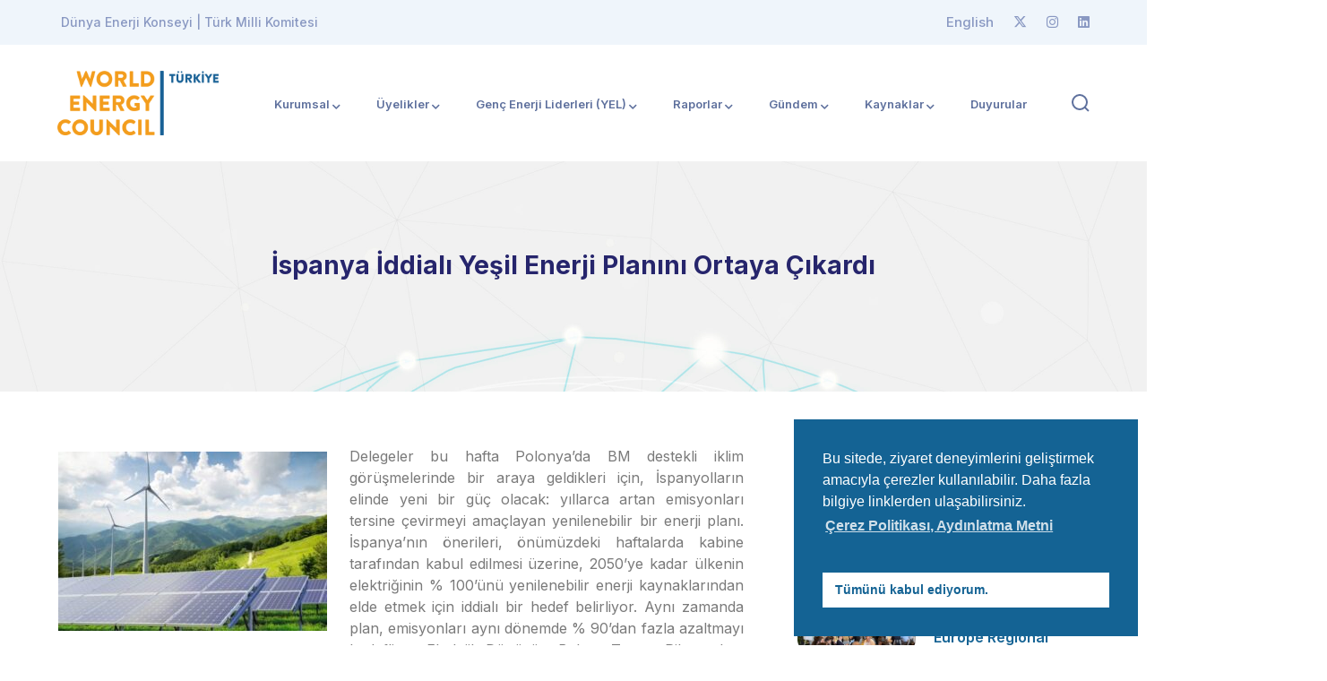

--- FILE ---
content_type: text/html; charset=UTF-8
request_url: https://dunyaenerji.org.tr/ispanya-iddiali-yesil-enerji-planini-ortaya-cikardi/
body_size: 17647
content:
<!DOCTYPE html>
<html lang="tr" class="no-js">
<head>
<meta charset="UTF-8">
<meta name="viewport" content="width=device-width">
<link rel="profile" href="https://gmpg.org/xfn/11">
<title>İspanya İddialı Yeşil Enerji Planını Ortaya Çıkardı &#8211; Dünya Enerji Konseyi | Türk Milli Komitesi</title>
<meta name='robots' content='max-image-preview:large' />
<link rel='dns-prefetch' href='//fonts.googleapis.com' />
<link rel='dns-prefetch' href='//use.fontawesome.com' />
<link rel="alternate" type="application/rss+xml" title="Dünya Enerji Konseyi | Türk Milli Komitesi &raquo; beslemesi" href="https://dunyaenerji.org.tr/feed/" />
<link rel="alternate" type="application/rss+xml" title="Dünya Enerji Konseyi | Türk Milli Komitesi &raquo; yorum beslemesi" href="https://dunyaenerji.org.tr/comments/feed/" />
<script type="text/javascript">
window._wpemojiSettings = {"baseUrl":"https:\/\/s.w.org\/images\/core\/emoji\/14.0.0\/72x72\/","ext":".png","svgUrl":"https:\/\/s.w.org\/images\/core\/emoji\/14.0.0\/svg\/","svgExt":".svg","source":{"concatemoji":"https:\/\/dunyaenerji.org.tr\/wp-includes\/js\/wp-emoji-release.min.js?ver=6.3.7"}};
/*! This file is auto-generated */
!function(i,n){var o,s,e;function c(e){try{var t={supportTests:e,timestamp:(new Date).valueOf()};sessionStorage.setItem(o,JSON.stringify(t))}catch(e){}}function p(e,t,n){e.clearRect(0,0,e.canvas.width,e.canvas.height),e.fillText(t,0,0);var t=new Uint32Array(e.getImageData(0,0,e.canvas.width,e.canvas.height).data),r=(e.clearRect(0,0,e.canvas.width,e.canvas.height),e.fillText(n,0,0),new Uint32Array(e.getImageData(0,0,e.canvas.width,e.canvas.height).data));return t.every(function(e,t){return e===r[t]})}function u(e,t,n){switch(t){case"flag":return n(e,"\ud83c\udff3\ufe0f\u200d\u26a7\ufe0f","\ud83c\udff3\ufe0f\u200b\u26a7\ufe0f")?!1:!n(e,"\ud83c\uddfa\ud83c\uddf3","\ud83c\uddfa\u200b\ud83c\uddf3")&&!n(e,"\ud83c\udff4\udb40\udc67\udb40\udc62\udb40\udc65\udb40\udc6e\udb40\udc67\udb40\udc7f","\ud83c\udff4\u200b\udb40\udc67\u200b\udb40\udc62\u200b\udb40\udc65\u200b\udb40\udc6e\u200b\udb40\udc67\u200b\udb40\udc7f");case"emoji":return!n(e,"\ud83e\udef1\ud83c\udffb\u200d\ud83e\udef2\ud83c\udfff","\ud83e\udef1\ud83c\udffb\u200b\ud83e\udef2\ud83c\udfff")}return!1}function f(e,t,n){var r="undefined"!=typeof WorkerGlobalScope&&self instanceof WorkerGlobalScope?new OffscreenCanvas(300,150):i.createElement("canvas"),a=r.getContext("2d",{willReadFrequently:!0}),o=(a.textBaseline="top",a.font="600 32px Arial",{});return e.forEach(function(e){o[e]=t(a,e,n)}),o}function t(e){var t=i.createElement("script");t.src=e,t.defer=!0,i.head.appendChild(t)}"undefined"!=typeof Promise&&(o="wpEmojiSettingsSupports",s=["flag","emoji"],n.supports={everything:!0,everythingExceptFlag:!0},e=new Promise(function(e){i.addEventListener("DOMContentLoaded",e,{once:!0})}),new Promise(function(t){var n=function(){try{var e=JSON.parse(sessionStorage.getItem(o));if("object"==typeof e&&"number"==typeof e.timestamp&&(new Date).valueOf()<e.timestamp+604800&&"object"==typeof e.supportTests)return e.supportTests}catch(e){}return null}();if(!n){if("undefined"!=typeof Worker&&"undefined"!=typeof OffscreenCanvas&&"undefined"!=typeof URL&&URL.createObjectURL&&"undefined"!=typeof Blob)try{var e="postMessage("+f.toString()+"("+[JSON.stringify(s),u.toString(),p.toString()].join(",")+"));",r=new Blob([e],{type:"text/javascript"}),a=new Worker(URL.createObjectURL(r),{name:"wpTestEmojiSupports"});return void(a.onmessage=function(e){c(n=e.data),a.terminate(),t(n)})}catch(e){}c(n=f(s,u,p))}t(n)}).then(function(e){for(var t in e)n.supports[t]=e[t],n.supports.everything=n.supports.everything&&n.supports[t],"flag"!==t&&(n.supports.everythingExceptFlag=n.supports.everythingExceptFlag&&n.supports[t]);n.supports.everythingExceptFlag=n.supports.everythingExceptFlag&&!n.supports.flag,n.DOMReady=!1,n.readyCallback=function(){n.DOMReady=!0}}).then(function(){return e}).then(function(){var e;n.supports.everything||(n.readyCallback(),(e=n.source||{}).concatemoji?t(e.concatemoji):e.wpemoji&&e.twemoji&&(t(e.twemoji),t(e.wpemoji)))}))}((window,document),window._wpemojiSettings);
</script>
<style type="text/css">
img.wp-smiley,
img.emoji {
display: inline !important;
border: none !important;
box-shadow: none !important;
height: 1em !important;
width: 1em !important;
margin: 0 0.07em !important;
vertical-align: -0.1em !important;
background: none !important;
padding: 0 !important;
}
</style>
<link rel='stylesheet' id='formidable-css' href='https://dunyaenerji.org.tr/wp-content/plugins/formidable/css/formidableforms.css?ver=10311106' type='text/css' media='all' />
<link rel='stylesheet' id='arts-icons-css' href='https://dunyaenerji.org.tr/wp-content/plugins/masterlayer-addons-for-elementor/assets/css/arts-icons.css?ver=1.0' type='text/css' media='all' />
<link rel='stylesheet' id='feather-icons-css' href='https://dunyaenerji.org.tr/wp-content/plugins/masterlayer-addons-for-elementor/assets/css/feather-icons.css?ver=1.0' type='text/css' media='all' />
<link rel='stylesheet' id='sublime-icons-css' href='https://dunyaenerji.org.tr/wp-content/plugins/masterlayer-addons-for-elementor/assets/css/linea-icons.css?ver=1.0' type='text/css' media='all' />
<link rel='stylesheet' id='unicons-icons-css' href='https://dunyaenerji.org.tr/wp-content/plugins/masterlayer-addons-for-elementor/assets/css/unicons-icons.css?ver=1.0' type='text/css' media='all' />
<link rel='stylesheet' id='wp-block-library-css' href='https://dunyaenerji.org.tr/wp-includes/css/dist/block-library/style.min.css?ver=6.3.7' type='text/css' media='all' />
<style id='classic-theme-styles-inline-css' type='text/css'>
/*! This file is auto-generated */
.wp-block-button__link{color:#fff;background-color:#32373c;border-radius:9999px;box-shadow:none;text-decoration:none;padding:calc(.667em + 2px) calc(1.333em + 2px);font-size:1.125em}.wp-block-file__button{background:#32373c;color:#fff;text-decoration:none}
</style>
<style id='global-styles-inline-css' type='text/css'>
body{--wp--preset--color--black: #000000;--wp--preset--color--cyan-bluish-gray: #abb8c3;--wp--preset--color--white: #ffffff;--wp--preset--color--pale-pink: #f78da7;--wp--preset--color--vivid-red: #cf2e2e;--wp--preset--color--luminous-vivid-orange: #ff6900;--wp--preset--color--luminous-vivid-amber: #fcb900;--wp--preset--color--light-green-cyan: #7bdcb5;--wp--preset--color--vivid-green-cyan: #00d084;--wp--preset--color--pale-cyan-blue: #8ed1fc;--wp--preset--color--vivid-cyan-blue: #0693e3;--wp--preset--color--vivid-purple: #9b51e0;--wp--preset--gradient--vivid-cyan-blue-to-vivid-purple: linear-gradient(135deg,rgba(6,147,227,1) 0%,rgb(155,81,224) 100%);--wp--preset--gradient--light-green-cyan-to-vivid-green-cyan: linear-gradient(135deg,rgb(122,220,180) 0%,rgb(0,208,130) 100%);--wp--preset--gradient--luminous-vivid-amber-to-luminous-vivid-orange: linear-gradient(135deg,rgba(252,185,0,1) 0%,rgba(255,105,0,1) 100%);--wp--preset--gradient--luminous-vivid-orange-to-vivid-red: linear-gradient(135deg,rgba(255,105,0,1) 0%,rgb(207,46,46) 100%);--wp--preset--gradient--very-light-gray-to-cyan-bluish-gray: linear-gradient(135deg,rgb(238,238,238) 0%,rgb(169,184,195) 100%);--wp--preset--gradient--cool-to-warm-spectrum: linear-gradient(135deg,rgb(74,234,220) 0%,rgb(151,120,209) 20%,rgb(207,42,186) 40%,rgb(238,44,130) 60%,rgb(251,105,98) 80%,rgb(254,248,76) 100%);--wp--preset--gradient--blush-light-purple: linear-gradient(135deg,rgb(255,206,236) 0%,rgb(152,150,240) 100%);--wp--preset--gradient--blush-bordeaux: linear-gradient(135deg,rgb(254,205,165) 0%,rgb(254,45,45) 50%,rgb(107,0,62) 100%);--wp--preset--gradient--luminous-dusk: linear-gradient(135deg,rgb(255,203,112) 0%,rgb(199,81,192) 50%,rgb(65,88,208) 100%);--wp--preset--gradient--pale-ocean: linear-gradient(135deg,rgb(255,245,203) 0%,rgb(182,227,212) 50%,rgb(51,167,181) 100%);--wp--preset--gradient--electric-grass: linear-gradient(135deg,rgb(202,248,128) 0%,rgb(113,206,126) 100%);--wp--preset--gradient--midnight: linear-gradient(135deg,rgb(2,3,129) 0%,rgb(40,116,252) 100%);--wp--preset--font-size--small: 13px;--wp--preset--font-size--medium: 20px;--wp--preset--font-size--large: 36px;--wp--preset--font-size--x-large: 42px;--wp--preset--spacing--20: 0.44rem;--wp--preset--spacing--30: 0.67rem;--wp--preset--spacing--40: 1rem;--wp--preset--spacing--50: 1.5rem;--wp--preset--spacing--60: 2.25rem;--wp--preset--spacing--70: 3.38rem;--wp--preset--spacing--80: 5.06rem;--wp--preset--shadow--natural: 6px 6px 9px rgba(0, 0, 0, 0.2);--wp--preset--shadow--deep: 12px 12px 50px rgba(0, 0, 0, 0.4);--wp--preset--shadow--sharp: 6px 6px 0px rgba(0, 0, 0, 0.2);--wp--preset--shadow--outlined: 6px 6px 0px -3px rgba(255, 255, 255, 1), 6px 6px rgba(0, 0, 0, 1);--wp--preset--shadow--crisp: 6px 6px 0px rgba(0, 0, 0, 1);}:where(.is-layout-flex){gap: 0.5em;}:where(.is-layout-grid){gap: 0.5em;}body .is-layout-flow > .alignleft{float: left;margin-inline-start: 0;margin-inline-end: 2em;}body .is-layout-flow > .alignright{float: right;margin-inline-start: 2em;margin-inline-end: 0;}body .is-layout-flow > .aligncenter{margin-left: auto !important;margin-right: auto !important;}body .is-layout-constrained > .alignleft{float: left;margin-inline-start: 0;margin-inline-end: 2em;}body .is-layout-constrained > .alignright{float: right;margin-inline-start: 2em;margin-inline-end: 0;}body .is-layout-constrained > .aligncenter{margin-left: auto !important;margin-right: auto !important;}body .is-layout-constrained > :where(:not(.alignleft):not(.alignright):not(.alignfull)){max-width: var(--wp--style--global--content-size);margin-left: auto !important;margin-right: auto !important;}body .is-layout-constrained > .alignwide{max-width: var(--wp--style--global--wide-size);}body .is-layout-flex{display: flex;}body .is-layout-flex{flex-wrap: wrap;align-items: center;}body .is-layout-flex > *{margin: 0;}body .is-layout-grid{display: grid;}body .is-layout-grid > *{margin: 0;}:where(.wp-block-columns.is-layout-flex){gap: 2em;}:where(.wp-block-columns.is-layout-grid){gap: 2em;}:where(.wp-block-post-template.is-layout-flex){gap: 1.25em;}:where(.wp-block-post-template.is-layout-grid){gap: 1.25em;}.has-black-color{color: var(--wp--preset--color--black) !important;}.has-cyan-bluish-gray-color{color: var(--wp--preset--color--cyan-bluish-gray) !important;}.has-white-color{color: var(--wp--preset--color--white) !important;}.has-pale-pink-color{color: var(--wp--preset--color--pale-pink) !important;}.has-vivid-red-color{color: var(--wp--preset--color--vivid-red) !important;}.has-luminous-vivid-orange-color{color: var(--wp--preset--color--luminous-vivid-orange) !important;}.has-luminous-vivid-amber-color{color: var(--wp--preset--color--luminous-vivid-amber) !important;}.has-light-green-cyan-color{color: var(--wp--preset--color--light-green-cyan) !important;}.has-vivid-green-cyan-color{color: var(--wp--preset--color--vivid-green-cyan) !important;}.has-pale-cyan-blue-color{color: var(--wp--preset--color--pale-cyan-blue) !important;}.has-vivid-cyan-blue-color{color: var(--wp--preset--color--vivid-cyan-blue) !important;}.has-vivid-purple-color{color: var(--wp--preset--color--vivid-purple) !important;}.has-black-background-color{background-color: var(--wp--preset--color--black) !important;}.has-cyan-bluish-gray-background-color{background-color: var(--wp--preset--color--cyan-bluish-gray) !important;}.has-white-background-color{background-color: var(--wp--preset--color--white) !important;}.has-pale-pink-background-color{background-color: var(--wp--preset--color--pale-pink) !important;}.has-vivid-red-background-color{background-color: var(--wp--preset--color--vivid-red) !important;}.has-luminous-vivid-orange-background-color{background-color: var(--wp--preset--color--luminous-vivid-orange) !important;}.has-luminous-vivid-amber-background-color{background-color: var(--wp--preset--color--luminous-vivid-amber) !important;}.has-light-green-cyan-background-color{background-color: var(--wp--preset--color--light-green-cyan) !important;}.has-vivid-green-cyan-background-color{background-color: var(--wp--preset--color--vivid-green-cyan) !important;}.has-pale-cyan-blue-background-color{background-color: var(--wp--preset--color--pale-cyan-blue) !important;}.has-vivid-cyan-blue-background-color{background-color: var(--wp--preset--color--vivid-cyan-blue) !important;}.has-vivid-purple-background-color{background-color: var(--wp--preset--color--vivid-purple) !important;}.has-black-border-color{border-color: var(--wp--preset--color--black) !important;}.has-cyan-bluish-gray-border-color{border-color: var(--wp--preset--color--cyan-bluish-gray) !important;}.has-white-border-color{border-color: var(--wp--preset--color--white) !important;}.has-pale-pink-border-color{border-color: var(--wp--preset--color--pale-pink) !important;}.has-vivid-red-border-color{border-color: var(--wp--preset--color--vivid-red) !important;}.has-luminous-vivid-orange-border-color{border-color: var(--wp--preset--color--luminous-vivid-orange) !important;}.has-luminous-vivid-amber-border-color{border-color: var(--wp--preset--color--luminous-vivid-amber) !important;}.has-light-green-cyan-border-color{border-color: var(--wp--preset--color--light-green-cyan) !important;}.has-vivid-green-cyan-border-color{border-color: var(--wp--preset--color--vivid-green-cyan) !important;}.has-pale-cyan-blue-border-color{border-color: var(--wp--preset--color--pale-cyan-blue) !important;}.has-vivid-cyan-blue-border-color{border-color: var(--wp--preset--color--vivid-cyan-blue) !important;}.has-vivid-purple-border-color{border-color: var(--wp--preset--color--vivid-purple) !important;}.has-vivid-cyan-blue-to-vivid-purple-gradient-background{background: var(--wp--preset--gradient--vivid-cyan-blue-to-vivid-purple) !important;}.has-light-green-cyan-to-vivid-green-cyan-gradient-background{background: var(--wp--preset--gradient--light-green-cyan-to-vivid-green-cyan) !important;}.has-luminous-vivid-amber-to-luminous-vivid-orange-gradient-background{background: var(--wp--preset--gradient--luminous-vivid-amber-to-luminous-vivid-orange) !important;}.has-luminous-vivid-orange-to-vivid-red-gradient-background{background: var(--wp--preset--gradient--luminous-vivid-orange-to-vivid-red) !important;}.has-very-light-gray-to-cyan-bluish-gray-gradient-background{background: var(--wp--preset--gradient--very-light-gray-to-cyan-bluish-gray) !important;}.has-cool-to-warm-spectrum-gradient-background{background: var(--wp--preset--gradient--cool-to-warm-spectrum) !important;}.has-blush-light-purple-gradient-background{background: var(--wp--preset--gradient--blush-light-purple) !important;}.has-blush-bordeaux-gradient-background{background: var(--wp--preset--gradient--blush-bordeaux) !important;}.has-luminous-dusk-gradient-background{background: var(--wp--preset--gradient--luminous-dusk) !important;}.has-pale-ocean-gradient-background{background: var(--wp--preset--gradient--pale-ocean) !important;}.has-electric-grass-gradient-background{background: var(--wp--preset--gradient--electric-grass) !important;}.has-midnight-gradient-background{background: var(--wp--preset--gradient--midnight) !important;}.has-small-font-size{font-size: var(--wp--preset--font-size--small) !important;}.has-medium-font-size{font-size: var(--wp--preset--font-size--medium) !important;}.has-large-font-size{font-size: var(--wp--preset--font-size--large) !important;}.has-x-large-font-size{font-size: var(--wp--preset--font-size--x-large) !important;}
.wp-block-navigation a:where(:not(.wp-element-button)){color: inherit;}
:where(.wp-block-post-template.is-layout-flex){gap: 1.25em;}:where(.wp-block-post-template.is-layout-grid){gap: 1.25em;}
:where(.wp-block-columns.is-layout-flex){gap: 2em;}:where(.wp-block-columns.is-layout-grid){gap: 2em;}
.wp-block-pullquote{font-size: 1.5em;line-height: 1.6;}
</style>
<link rel='stylesheet' id='contact-form-7-css' href='https://dunyaenerji.org.tr/wp-content/plugins/contact-form-7/includes/css/styles.css?ver=5.8.1' type='text/css' media='all' />
<link rel='stylesheet' id='nsc_bar_nice-cookie-consent-css' href='https://dunyaenerji.org.tr/wp-content/plugins/beautiful-and-responsive-cookie-consent/public/cookieNSCconsent.min.css?ver=2.13.4' type='text/css' media='all' />
<link rel='stylesheet' id='exad-hf-style-css' href='https://dunyaenerji.org.tr/wp-content/plugins/exclusive-addons-elementor-pro/assets/css/exad-header-footer.css?ver=1.5.3' type='text/css' media='all' />
<link rel='stylesheet' id='elementor-icons-css' href='https://dunyaenerji.org.tr/wp-content/plugins/elementor/assets/lib/eicons/css/elementor-icons.min.css?ver=5.23.0' type='text/css' media='all' />
<link rel='stylesheet' id='elementor-frontend-css' href='https://dunyaenerji.org.tr/wp-content/plugins/elementor/assets/css/frontend-lite.min.css?ver=3.16.4' type='text/css' media='all' />
<link rel='stylesheet' id='swiper-css' href='https://dunyaenerji.org.tr/wp-content/plugins/elementor/assets/lib/swiper/v8/css/swiper.min.css?ver=8.4.5' type='text/css' media='all' />
<link rel='stylesheet' id='elementor-post-6-css' href='https://dunyaenerji.org.tr/wp-content/uploads/elementor/css/post-6.css?ver=1695886506' type='text/css' media='all' />
<link rel='stylesheet' id='wppm-el-plugin-css-css' href='https://dunyaenerji.org.tr/wp-content/plugins/wp-post-modules-el/assets/css/wppm-el.frontend.css' type='text/css' media='all' />
<link rel='stylesheet' id='wppm-el-fontawesome-css' href='https://dunyaenerji.org.tr/wp-content/plugins/wp-post-modules-el/assets/css/all.min.css' type='text/css' media='all' />
<link rel='stylesheet' id='elementor-pro-css' href='https://dunyaenerji.org.tr/wp-content/plugins/elementor-pro/assets/css/frontend-lite.min.css?ver=3.16.2' type='text/css' media='all' />
<link rel='stylesheet' id='slick-css' href='https://dunyaenerji.org.tr/wp-content/plugins/masterlayer-addons-for-elementor/assets/css/slick.css?ver=1.0' type='text/css' media='all' />
<link rel='stylesheet' id='elementor-global-css' href='https://dunyaenerji.org.tr/wp-content/uploads/elementor/css/global.css?ver=1695886511' type='text/css' media='all' />
<link rel='stylesheet' id='exad-pro-main-style-css' href='https://dunyaenerji.org.tr/wp-content/plugins/exclusive-addons-elementor-pro/assets/css/exad-pro-styles.min.css?ver=6.3.7' type='text/css' media='all' />
<link rel='stylesheet' id='exad-slick-css' href='https://dunyaenerji.org.tr/wp-content/plugins/exclusive-addons-for-elementor/assets/vendor/css/slick.min.css?ver=6.3.7' type='text/css' media='all' />
<link rel='stylesheet' id='exad-slick-theme-css' href='https://dunyaenerji.org.tr/wp-content/plugins/exclusive-addons-for-elementor/assets/vendor/css/slick-theme.min.css?ver=6.3.7' type='text/css' media='all' />
<link rel='stylesheet' id='exad-image-hover-css' href='https://dunyaenerji.org.tr/wp-content/plugins/exclusive-addons-for-elementor/assets/vendor/css/imagehover.css?ver=6.3.7' type='text/css' media='all' />
<link rel='stylesheet' id='exad-main-style-css' href='https://dunyaenerji.org.tr/wp-content/plugins/exclusive-addons-for-elementor/assets/css/exad-styles.min.css?ver=6.3.7' type='text/css' media='all' />
<link rel='stylesheet' id='sublime-google-font-inter-css' href='//fonts.googleapis.com/css?family=Inter%3A100%2C200%2C300%2C400%2C500%2C600%2C700%2C800%2C900&#038;subset=latin&#038;ver=6.3.7' type='text/css' media='all' />
<link rel='stylesheet' id='animate-css' href='https://dunyaenerji.org.tr/wp-content/themes/dek/assets/css/animate.css?ver=3.5.2' type='text/css' media='all' />
<link rel='stylesheet' id='animsition-css' href='https://dunyaenerji.org.tr/wp-content/themes/dek/assets/css/animsition.css?ver=4.0.1' type='text/css' media='all' />
<link rel='stylesheet' id='eleganticons-css' href='https://dunyaenerji.org.tr/wp-content/themes/dek/assets/css/eleganticons.css?ver=1.0.0' type='text/css' media='all' />
<link rel='stylesheet' id='pe-icon-7-stroke-css' href='https://dunyaenerji.org.tr/wp-content/themes/dek/assets/css/pe-icon-7-stroke.css?ver=1.0.0' type='text/css' media='all' />
<link rel='stylesheet' id='fontawesome-css' href='https://dunyaenerji.org.tr/wp-content/themes/dek/assets/css/fontawesome.css?ver=5.13.0' type='text/css' media='all' />
<link rel='stylesheet' id='sublime-theme-style-css' href='https://dunyaenerji.org.tr/wp-content/themes/dek/style.css?ver=1.0.0' type='text/css' media='all' />
<style id='sublime-theme-style-inline-css' type='text/css'>
/*TYPOGRAPHY*/body{font-family:"Inter";}h1,h2,h3,h4,h5,h6{font-family:"Inter";}#featured-title .main-title{font-size:28px;}/*ACCENT COLOR*/a,.accent-color,#site-logo .site-logo-text:hover,.header-socials a:hover,.hentry .page-links>span,.hentry .page-links a>span,.hentry .post-media .post-date-custom,.hentry .post-title a:hover,.hentry .post-meta a:hover,.hentry .post-author .author-socials .socials a:hover,#post-nav .link:hover,#post-nav .content-wrap h4:hover a ,.related-news .post-item .post-categories a:hover,.related-news .post-item .text-wrap h3 a:hover,.related-news .related-post .slick-next:hover:before,.related-news .related-post .slick-prev:hover:before,.comment-reply-link,.comment-edit-link,#cancel-comment-reply-link,.unapproved,.logged-in-as a,.widget.widget_archive ul li a:hover,.widget.widget_categories ul li a:hover,.widget.widget_meta ul li a:hover,.widget.widget_nav_menu ul li a:hover,.widget.widget_pages ul li a:hover,.widget.widget_recent_entries ul li a:hover,.widget.widget_recent_comments ul li a:hover,.widget.widget_rss ul li a:hover,#sidebar .widget.widget_calendar caption,.widget.widget_latest_posts .categories a:hover,.widget.widget_latest_posts .current .post-title a,.widget.widget_latest_posts .post-title:hover a ,.widget.widget_nav_menu .menu>li.current-menu-item>a,.widget.widget_nav_menu .menu>li.current-menu-item,.widget.widget_calendar a,.widget.widget_calendar tbody #today,#footer .widget_mc4wp_form_widget .submit-wrap button:after,.widget.widget_socials .socials a:hover,.widget.widget_recent_posts h3 a:hover,.widget.widget_recent_posts .post-author a ,.cf7-widget .submit-wrap:after,.master-link:hover,.master-button.btn-white,.master-button.btn-outline,.master-icon,.master-quote .name a,.master-quote .name a:hover,.master-quote .role,.master-counter .icon-wrap,.master-subscribe-form button:hover,.master-subscribe-form.style-3 button,.wpcf7 .cf7-style-1 .wpcf7-submit,.master-project:hover .headline-2 a,.projects-filter .cbp-filter-item:hover,.projects-filter .cbp-filter-item.cbp-filter-item-active,.news-style-1 .master-news:hover .headline-2 a,.master-price-box .desc ul.has-arrow li > span:before,.master-team .team-name:hover,.master-team .socials-wrap a,.master-team-slider .slick-content .position,.master-timeline .timeline-number .number,.master-project-widget .widget-project-related .project-title:hover,.master-project-widget .widget-project-related .project-cat:hover,.woocommerce-page .woocommerce-MyAccount-content .woocommerce-info .button,.products li .product-info .button,.products li .product-info .added_to_cart,.products li .product-cat:hover,.products li h2:hover,.woo-single-post-class .images .woocommerce-product-gallery__trigger:hover:after,.woo-single-post-class .woocommerce-grouped-product-list-item__label a:hover,.woo-single-post-class .summary .product_meta>span a:hover,.woocommerce-page .shop_table.cart .product-name a:hover,form.login .input-submit~span.lost_password a,form.register .input-submit~span.lost_password a,.product_list_widget .product-title:hover,.widget_recent_reviews .product_list_widget a:hover,.widget_product_categories ul li a:hover,.widget.widget_product_search .woocommerce-product-search .search-submit:hover:before,.widget_shopping_cart_content ul li a:hover,.widget_shopping_cart_content ul li a.remove{color:#2d4a8a;}bg-accent,blockquote:before,.button,button,input[type="button"],input[type="reset"],input[type="submit"],.hbt-style-1 .header-button.master-button,.post-media .slick-prev:hover,.post-media .slick-next:hover,.post-media .slick-dots li.slick-active:after,.post-media .post-cat-custom a,.hentry .post-tags a:hover,.widget.widget_links ul li a:after,.widget.widget_tag_cloud .tagcloud a:hover,#footer .widget.widget_tag_cloud .tagcloud a:hover,.widget.widget_banner .btn a,#scroll-top:before,#scroll-top:hover:before,.sublime-pagination ul li .page-numbers:hover,.woocommerce-pagination .page-numbers li .page-numbers:hover,.sublime-pagination ul li .page-numbers.current,.woocommerce-pagination .page-numbers li .page-numbers.current ,.master-button,.master-heading .divider:before,.master-heading .divider:after,.master-heading .divider > span:before,.master-heading .divider > span:after,.hover-effect-style-1 .elementor-widget-container:before,.master-carousel-box .flickity-page-dots .dot.is-selected,.master-quote .name a:before,.master-progress-bar .progress,.master-tabs .tab-link .hover-effect,.master-subscribe-form button,.coming-soon .master-demo-box .image-wrap,.master-team .socials-wrap a:hover,.master-team-carousel .master-team .content-wrap,.master-slick-slider .slick-dots>li.slick-active>button:after ,.master-project-widget .widget-socials a:hover ,.woo-single-post-class .woocommerce-tabs ul li:after,.woocommerce-page .return-to-shop a,.woocommerce-MyAccount-navigation ul li.is-active,.widget_price_filter .price_slider_amount .button:hover,.widget_price_filter .ui-slider .ui-slider-range,.widget_shopping_cart_content .buttons a.checkout{background-color:#2d4a8a;}border-accent{border-color:#2d4a8a;}.underline-solid:after, .underline-dotted:after, .underline-dashed:after{border-bottom-color:#2d4a8a;}.post.sticky{border-color:#2d4a8a;}.sublime-pagination ul li .page-numbers:hover{border-color:#2d4a8a;}.woocommerce-pagination .page-numbers li .page-numbers:hover{border-color:#2d4a8a;}.sublime-pagination ul li .page-numbers.current{border-color:#2d4a8a;}.woocommerce-pagination .page-numbers li .page-numbers.current{border-color:#2d4a8a;}.master-button.btn-outline{border-color:#2d4a8a;}.master-carousel-box .flickity-page-dots .dot{border-color:#2d4a8a;}.wpcf7 .cf7-style-1 .wpcf7-submit{border-color:#2d4a8a;}.master-team .socials-wrap a{border-color:#2d4a8a;}.master-project-widget .widget-socials a:hover {border-color:#2d4a8a;}.widget_price_filter .price_slider_amount .button{border-color:#2d4a8a;}.sublime-progress .progress-animate.accent.gradient{background: rgba(45,74,138,1);background: -moz-linear-gradient(left, rgba(45,74,138,1) 0%, rgba(45,74,138,0.3) 100%);background: -webkit-linear-gradient( left, rgba(45,74,138,1) 0%, rgba(45,74,138,0.3) 100% );background: linear-gradient(to right, rgba(45,74,138,1) 0%, rgba(45,74,138,0.3) 100%) !important;}.header-style-1 .header-search-trigger:hover svg,.header-style-1 .nav-top-cart-wrapper .nav-cart-trigger:hover svg,.header-style-3 .header-search-trigger:hover svg,.header-style-3 .nav-top-cart-wrapper .nav-cart-trigger:hover svg,#main-nav-mobi .search-form .search-submit:hover,.search-style-fullscreen .search-submit:hover svg,.no-results-content .search-form .search-submit:hover svg{stroke:#2d4a8a;}/*CUSTOMIZER STYLING*/@media only screen and (min-width: 992px){#featured-title .inner-wrap, .header-style-2 #featured-title .inner-wrap, .header-style-3 #featured-title .inner-wrap{ padding:100px 100px 100px 100px; }}.animsition-loading{border-top-color:#2d4a8a;}.animsition-loading:before{border-top-color:#2d4a8a;}.animsition-loading:after{border-top-color:#2d4a8a;}#main-nav > ul > li{padding-left:20px;padding-right:20px;}#site-header #main-nav > ul > li > a{height:130px;line-height:130px;}#featured-title .inner-wrap, .header-style-2 #featured-title .inner-wrap, .header-style-3 #featured-title .inner-wrap{}#footer-widgets .widget{color:#99acbf;}
</style>
<link rel='stylesheet' id='elementor-post-36333-css' href='https://dunyaenerji.org.tr/wp-content/uploads/elementor/css/post-36333.css?ver=1695886511' type='text/css' media='all' />
<link rel='stylesheet' id='font-awesome-official-css' href='https://use.fontawesome.com/releases/v6.4.2/css/all.css' type='text/css' media='all' integrity="sha384-blOohCVdhjmtROpu8+CfTnUWham9nkX7P7OZQMst+RUnhtoY/9qemFAkIKOYxDI3" crossorigin="anonymous" />
<link rel='stylesheet' id='eael-general-css' href='https://dunyaenerji.org.tr/wp-content/plugins/essential-addons-for-elementor-lite/assets/front-end/css/view/general.min.css?ver=5.8.10' type='text/css' media='all' />
<link rel='stylesheet' id='font-awesome-official-v4shim-css' href='https://use.fontawesome.com/releases/v6.4.2/css/v4-shims.css' type='text/css' media='all' integrity="sha384-IqMDcR2qh8kGcGdRrxwop5R2GiUY5h8aDR/LhYxPYiXh3sAAGGDkFvFqWgFvTsTd" crossorigin="anonymous" />
<link rel='stylesheet' id='google-fonts-1-css' href='https://fonts.googleapis.com/css?family=Inter%3A100%2C100italic%2C200%2C200italic%2C300%2C300italic%2C400%2C400italic%2C500%2C500italic%2C600%2C600italic%2C700%2C700italic%2C800%2C800italic%2C900%2C900italic&#038;display=swap&#038;subset=latin-ext&#038;ver=6.3.7' type='text/css' media='all' />
<link rel="preconnect" href="https://fonts.gstatic.com/" crossorigin><script type='text/javascript' src='https://dunyaenerji.org.tr/wp-includes/js/jquery/jquery.min.js?ver=3.7.0' id='jquery-core-js'></script>
<script type='text/javascript' src='https://dunyaenerji.org.tr/wp-includes/js/jquery/jquery-migrate.min.js?ver=3.4.1' id='jquery-migrate-js'></script>
<script type='text/javascript' src='https://dunyaenerji.org.tr/wp-content/plugins/masterlayer-addons-for-elementor/includes/widgets/chart.js?ver=6.3.7' id='chart-js'></script>
<link rel="https://api.w.org/" href="https://dunyaenerji.org.tr/wp-json/" /><link rel="alternate" type="application/json" href="https://dunyaenerji.org.tr/wp-json/wp/v2/posts/10471" /><link rel="EditURI" type="application/rsd+xml" title="RSD" href="https://dunyaenerji.org.tr/xmlrpc.php?rsd" />
<meta name="generator" content="WordPress 6.3.7" />
<link rel="canonical" href="https://dunyaenerji.org.tr/ispanya-iddiali-yesil-enerji-planini-ortaya-cikardi/" />
<link rel='shortlink' href='https://dunyaenerji.org.tr/?p=10471' />
<link rel="alternate" type="application/json+oembed" href="https://dunyaenerji.org.tr/wp-json/oembed/1.0/embed?url=https%3A%2F%2Fdunyaenerji.org.tr%2Fispanya-iddiali-yesil-enerji-planini-ortaya-cikardi%2F" />
<link rel="alternate" type="text/xml+oembed" href="https://dunyaenerji.org.tr/wp-json/oembed/1.0/embed?url=https%3A%2F%2Fdunyaenerji.org.tr%2Fispanya-iddiali-yesil-enerji-planini-ortaya-cikardi%2F&#038;format=xml" />
<meta name="generator" content="Elementor 3.16.4; features: e_dom_optimization, e_optimized_assets_loading, e_optimized_css_loading, additional_custom_breakpoints; settings: css_print_method-external, google_font-enabled, font_display-swap">
<link rel="icon" href="https://dunyaenerji.org.tr/wp-content/uploads/2023/07/cropped-logo-renkli-32x32.png" sizes="32x32" />
<link rel="icon" href="https://dunyaenerji.org.tr/wp-content/uploads/2023/07/cropped-logo-renkli-192x192.png" sizes="192x192" />
<link rel="apple-touch-icon" href="https://dunyaenerji.org.tr/wp-content/uploads/2023/07/cropped-logo-renkli-180x180.png" />
<meta name="msapplication-TileImage" content="https://dunyaenerji.org.tr/wp-content/uploads/2023/07/cropped-logo-renkli-270x270.png" />
</head>
<body class=" header-fixed sidebar-right site-layout-full-width header-style-1 footer-basic header-simple-search is-single-post elementor-default elementor-template-full-width elementor-kit-6 elementor-page-36333">
<div class="mobi-overlay"><span class="close"></span></div>
<div id="wrapper" style="">
<div class="search-style-fullscreen">
<div class="search_form_wrap">
<a class="search-close"></a>
<form role="search" method="get" action="https://dunyaenerji.org.tr/" class="search-form">
<input type="search" class="search-field" placeholder="Ara..." value="" name="s" title="Search for:" />
<button type="submit" class="search-submit" title="Ara...">SEARCH<svg version="1.1" xmlns="http://www.w3.org/2000/svg" xmlns:xlink="http://www.w3.org/1999/xlink" x="0px" y="0px" viewBox="0 0 20 20" xml:space="preserve"><path d="M9,1c4.4,0,8,3.6,8,8s-3.6,8-8,8s-8-3.6-8-8S4.6,1,9,1z M19,19l-4.4-4.4"/></svg></button>
</form>
</div>
</div><!-- /.search-style-fullscreen -->
<div id="page" class="clearfix animsition">
<div id="site-header-wrap">
<ul class="mobi-nav-extra">
<li class="ext"><form role="search" method="get" action="https://dunyaenerji.org.tr/" class="search-form">
<input type="search" class="search-field" placeholder="Ara..." value="" name="s" title="Search for:" />
<button type="submit" class="search-submit" title="Ara...">SEARCH<svg version="1.1" xmlns="http://www.w3.org/2000/svg" xmlns:xlink="http://www.w3.org/1999/xlink" x="0px" y="0px" viewBox="0 0 20 20" xml:space="preserve"><path d="M9,1c4.4,0,8,3.6,8,8s-3.6,8-8,8s-8-3.6-8-8S4.6,1,9,1z M19,19l-4.4-4.4"/></svg></button>
</form>
</li>
</ul>
<div class="top-bar clearfix">
<div class="sublime-container">
<div class="topbar-left">
<div class="header-info ">
</div><!-- /.header-info -->
<div class="top-menu">
<ul id="menu-ust-menu" class="top-nav"><li id="menu-item-35773" class="menu-item menu-item-type-custom menu-item-object-custom menu-item-35773"><a href="#">Dünya Enerji Konseyi | Türk Milli Komitesi</a></li>
</ul>                </div>
</div>
<div class="topbar-right">
<div class="header-socials " >
<div class="header-socials-inner">
<a href="http://www.worldenergy.org.tr/" data-wpel-link="external" target="_blank" rel="external noopener noreferrer">English</a><a href="https://twitter.com/wec_turkiye" style="" title="x" data-wpel-link="external" target="_blank" rel="external noopener noreferrer"><span class="fa-brands fa-x-twitter" aria-hidden="true"></span><span class="screen-reader-text">x Profile</span></a><a href="https://instagram.com/dek_turkiye/" style="" title="Instagram" data-wpel-link="external" target="_blank" rel="external noopener noreferrer"><span class="fab fa-instagram" aria-hidden="true"></span><span class="screen-reader-text">Instagram Profile</span></a><a href="https://www.linkedin.com/in/dektmk/" style="" title="LinkedIn" data-wpel-link="external" target="_blank" rel="external noopener noreferrer"><span class="fab fa-linkedin" aria-hidden="true"></span><span class="screen-reader-text">LinkedIn Profile</span></a>		</div>
</div><!-- /.header-socials -->
</div>        
</div>
</div>
<header id="site-header" class="">
<div class="sublime-container">
<div class="site-header-inner">
<div class="wrap-inner">
<div id="site-logo" 
>
<div id="site-logo-inner" >
<a class="main-logo" href="https://dunyaenerji.org.tr/" title="Dünya Enerji Konseyi | Türk Milli Komitesi" rel="home noopener noreferrer" data-wpel-link="internal" target="_blank"><img src="https://dunyaenerji.org.tr/wp-content/uploads/2023/07/logo-renkli-1.png" alt="Dünya Enerji Konseyi | Türk Milli Komitesi" /></a>
</div>
</div>
<div class="append"></div>
<div class="mobile-button"><span></span></div>
<nav id="main-nav" class="main-nav">
<ul id="menu-anamenu" class="menu"><li id="menu-item-35774" class="menu-item menu-item-type-custom menu-item-object-custom menu-item-has-children menu-item-35774"><a target="_blank" rel="noopener noreferrer" href="https://dunyaenerji.org.tr/hakkimizda/" data-wpel-link="internal"><span>Kurumsal</span></a>
<ul class="sub-menu">
<li id="menu-item-53307" class="menu-item menu-item-type-post_type menu-item-object-page menu-item-53307"><a href="https://dunyaenerji.org.tr/hakkimizda/" data-wpel-link="internal" target="_blank" rel="noopener noreferrer"><span>Hakkımızda</span></a></li>
<li id="menu-item-35909" class="menu-item menu-item-type-post_type menu-item-object-page menu-item-35909"><a target="_blank" rel="noopener noreferrer" href="https://dunyaenerji.org.tr/yonetim-ve-denetim-kurulu/" data-wpel-link="internal"><span>Yönetim Kurulu</span></a></li>
<li id="menu-item-53325" class="menu-item menu-item-type-post_type menu-item-object-page menu-item-53325"><a href="https://dunyaenerji.org.tr/denetim-kurulu/" data-wpel-link="internal" target="_blank" rel="noopener noreferrer"><span>Denetim Kurulu</span></a></li>
<li id="menu-item-53372" class="menu-item menu-item-type-post_type menu-item-object-page menu-item-53372"><a href="https://dunyaenerji.org.tr/odul-ve-basarilar/" data-wpel-link="internal" target="_blank" rel="noopener noreferrer"><span>Ödül ve Başarılar</span></a></li>
<li id="menu-item-35928" class="menu-item menu-item-type-post_type menu-item-object-page menu-item-35928"><a target="_blank" rel="noopener noreferrer" href="https://dunyaenerji.org.tr/tuzuk/" data-wpel-link="internal"><span>Tüzük</span></a></li>
<li id="menu-item-53376" class="menu-item menu-item-type-post_type menu-item-object-page menu-item-53376"><a href="https://dunyaenerji.org.tr/etik-ilkelerkvkk-ve-uyum-politikalari/" data-wpel-link="internal" target="_blank" rel="noopener noreferrer"><span>Etik İlkeler,KVKK ve Uyum Politikaları</span></a></li>
<li id="menu-item-35785" class="menu-item menu-item-type-post_type menu-item-object-page menu-item-35785"><a target="_blank" rel="noopener noreferrer" href="https://dunyaenerji.org.tr/iletisim/" data-wpel-link="internal"><span>İletişim</span></a></li>
</ul>
</li>
<li id="menu-item-53377" class="menu-item menu-item-type-custom menu-item-object-custom menu-item-has-children menu-item-53377"><a href="#"><span>Üyelikler</span></a>
<ul class="sub-menu">
<li id="menu-item-38073" class="menu-item menu-item-type-post_type menu-item-object-page menu-item-38073"><a target="_blank" rel="noopener noreferrer" href="https://dunyaenerji.org.tr/kurumsal-uyelerimiz-2/" data-wpel-link="internal"><span>Kurumsal Üyelerimiz</span></a></li>
<li id="menu-item-35946" class="menu-item menu-item-type-custom menu-item-object-custom menu-item-has-children menu-item-35946"><a target="_blank" rel="noopener" href="#"><span>Bize Katılın</span></a>
<ul class="sub-menu">
<li id="menu-item-35948" class="menu-item menu-item-type-post_type menu-item-object-page menu-item-35948"><a target="_blank" rel="noopener noreferrer" href="https://dunyaenerji.org.tr/bireysel-uyelik/" data-wpel-link="internal"><span>Bireysel Üyelik</span></a></li>
<li id="menu-item-35947" class="menu-item menu-item-type-post_type menu-item-object-page menu-item-35947"><a target="_blank" rel="noopener noreferrer" href="https://dunyaenerji.org.tr/kurumsal-uyelik/" data-wpel-link="internal"><span>Kurumsal Üyelik</span></a></li>
</ul>
</li>
</ul>
</li>
<li id="menu-item-53404" class="menu-item menu-item-type-post_type menu-item-object-page menu-item-has-children menu-item-53404"><a href="https://dunyaenerji.org.tr/genc-enerji-liderleri-yel/" data-wpel-link="internal" target="_blank" rel="noopener noreferrer"><span>Genç Enerji Liderleri (YEL)</span></a>
<ul class="sub-menu">
<li id="menu-item-53405" class="menu-item menu-item-type-post_type menu-item-object-page menu-item-53405"><a href="https://dunyaenerji.org.tr/genc-enerji-liderleri-yel/" data-wpel-link="internal" target="_blank" rel="noopener noreferrer"><span>YEL 25 Nedir?</span></a></li>
<li id="menu-item-57327" class="menu-item menu-item-type-post_type menu-item-object-page menu-item-57327"><a href="https://dunyaenerji.org.tr/yel26-basvurulari/" data-wpel-link="internal" target="_blank" rel="noopener noreferrer"><span>YEL’26 Başvuruları</span></a></li>
<li id="menu-item-57367" class="menu-item menu-item-type-post_type menu-item-object-page menu-item-has-children menu-item-57367"><a href="https://dunyaenerji.org.tr/yel-25-etkinlik-ve-icerikleri/" data-wpel-link="internal" target="_blank" rel="noopener noreferrer"><span>YEL 25 Etkinlik ve İçerikleri</span></a>
<ul class="sub-menu">
<li id="menu-item-60545" class="menu-item menu-item-type-taxonomy menu-item-object-category menu-item-60545"><a href="https://dunyaenerji.org.tr/category/yel-25-etkinlik-ve-icerikleri/yel25-podcast-serisi/" data-wpel-link="internal" target="_blank" rel="noopener noreferrer"><span>YEL’25 Podcast Serisi</span></a></li>
</ul>
</li>
<li id="menu-item-56911" class="menu-item menu-item-type-post_type menu-item-object-page menu-item-56911"><a href="https://dunyaenerji.org.tr/yel-calisma-gruplari/" data-wpel-link="internal" target="_blank" rel="noopener noreferrer"><span>YEL Çalışma Grupları</span></a></li>
</ul>
</li>
<li id="menu-item-53390" class="menu-item menu-item-type-custom menu-item-object-custom menu-item-has-children menu-item-53390"><a href="#"><span>Raporlar</span></a>
<ul class="sub-menu">
<li id="menu-item-53392" class="menu-item menu-item-type-taxonomy menu-item-object-category menu-item-53392"><a href="https://dunyaenerji.org.tr/category/3raporu/" data-wpel-link="internal" target="_blank" rel="noopener noreferrer"><span>3Raporu</span></a></li>
<li id="menu-item-53391" class="menu-item menu-item-type-taxonomy menu-item-object-category menu-item-53391"><a href="https://dunyaenerji.org.tr/category/atev/" data-wpel-link="internal" target="_blank" rel="noopener noreferrer"><span>ATEV</span></a></li>
</ul>
</li>
<li id="menu-item-53378" class="menu-item menu-item-type-custom menu-item-object-custom menu-item-has-children menu-item-53378"><a href="#"><span>Gündem</span></a>
<ul class="sub-menu">
<li id="menu-item-36927" class="menu-item menu-item-type-taxonomy menu-item-object-category menu-item-36927"><a target="_blank" rel="noopener noreferrer" href="https://dunyaenerji.org.tr/category/dek-atolye-tr/" data-wpel-link="internal"><span>Eğitimler</span></a></li>
<li id="menu-item-35789" class="menu-item menu-item-type-taxonomy menu-item-object-category menu-item-35789"><a target="_blank" rel="noopener noreferrer" href="https://dunyaenerji.org.tr/category/dek-bulten-tr/" data-wpel-link="internal"><span>WEC Bülten</span></a></li>
<li id="menu-item-53383" class="menu-item menu-item-type-taxonomy menu-item-object-category menu-item-53383"><a href="https://dunyaenerji.org.tr/category/wec-mondays/" data-wpel-link="internal" target="_blank" rel="noopener noreferrer"><span>WEC Mondays</span></a></li>
<li id="menu-item-35788" class="menu-item menu-item-type-taxonomy menu-item-object-category menu-item-35788"><a target="_blank" rel="noopener noreferrer" href="https://dunyaenerji.org.tr/category/dek-konusmalari-tr/" data-wpel-link="internal"><span>DEK Konuşmaları</span></a></li>
</ul>
</li>
<li id="menu-item-35790" class="menu-item menu-item-type-custom menu-item-object-custom menu-item-has-children menu-item-35790"><a target="_blank" rel="noopener" href="#"><span>Kaynaklar</span></a>
<ul class="sub-menu">
<li id="menu-item-35953" class="menu-item menu-item-type-taxonomy menu-item-object-category menu-item-35953"><a target="_blank" rel="noopener noreferrer" href="https://dunyaenerji.org.tr/category/ozetler-tr/" data-wpel-link="internal"><span>Makale Özetleri</span></a></li>
<li id="menu-item-35963" class="menu-item menu-item-type-taxonomy menu-item-object-category menu-item-35963"><a target="_blank" rel="noopener noreferrer" href="https://dunyaenerji.org.tr/category/raporlar-tr/" data-wpel-link="internal"><span>Raporlar</span></a></li>
<li id="menu-item-35954" class="menu-item menu-item-type-taxonomy menu-item-object-category menu-item-35954"><a target="_blank" rel="noopener noreferrer" href="https://dunyaenerji.org.tr/category/rapor-ozetleri/" data-wpel-link="internal"><span>Rapor Özetleri</span></a></li>
<li id="menu-item-35786" class="menu-item menu-item-type-custom menu-item-object-custom menu-item-has-children menu-item-35786"><a target="_blank" rel="noopener noreferrer" href="https://dunyaenerji.org.tr/calisma-gruplari/" data-wpel-link="internal"><span>Çalışma Grupları</span></a>
<ul class="sub-menu">
<li id="menu-item-35870" class="menu-item menu-item-type-post_type menu-item-object-post menu-item-35870"><a target="_blank" rel="noopener noreferrer" href="https://dunyaenerji.org.tr/quant-calisma-grubu/" data-wpel-link="internal"><span>Quant Çalışma Grubu</span></a></li>
<li id="menu-item-35871" class="menu-item menu-item-type-post_type menu-item-object-post menu-item-35871"><a target="_blank" rel="noopener noreferrer" href="https://dunyaenerji.org.tr/enerji-verimliligi-calisma-grubu/" data-wpel-link="internal"><span>Enerji Verimliliği Çalışma Grubu</span></a></li>
<li id="menu-item-35872" class="menu-item menu-item-type-post_type menu-item-object-post menu-item-35872"><a target="_blank" rel="noopener noreferrer" href="https://dunyaenerji.org.tr/genc-enerji-profesyonelleri-platformu/" data-wpel-link="internal"><span>Genç Enerji Profesyonelleri Platformu</span></a></li>
<li id="menu-item-53385" class="menu-item menu-item-type-post_type menu-item-object-post menu-item-53385"><a href="https://dunyaenerji.org.tr/enerji-teknolojileri-calisma-grubu/" data-wpel-link="internal" target="_blank" rel="noopener noreferrer"><span>Yeni Enerji Teknolojileri Çalışma Grubu</span></a></li>
<li id="menu-item-35874" class="menu-item menu-item-type-post_type menu-item-object-post menu-item-35874"><a target="_blank" rel="noopener noreferrer" href="https://dunyaenerji.org.tr/enerji-sektoru-risk-yonetimi-calisma-grubu/" data-wpel-link="internal"><span>Enerji Sektörü Risk Yönetimi Çalışma Grubu</span></a></li>
<li id="menu-item-36264" class="menu-item menu-item-type-post_type menu-item-object-post menu-item-36264"><a target="_blank" rel="noopener noreferrer" href="https://dunyaenerji.org.tr/enerji-sektorunde-siber-guvenlik-calisma-grubu/" data-wpel-link="internal"><span>Enerji Sektöründe Siber Güvenlik Çalışma Grubu</span></a></li>
<li id="menu-item-35876" class="menu-item menu-item-type-post_type menu-item-object-post menu-item-35876"><a target="_blank" rel="noopener noreferrer" href="https://dunyaenerji.org.tr/petrol-ve-dogal-gaz/" data-wpel-link="internal"><span>Petrol ve Doğal Gaz Çalışma Grubu</span></a></li>
<li id="menu-item-35877" class="menu-item menu-item-type-post_type menu-item-object-post menu-item-35877"><a target="_blank" rel="noopener noreferrer" href="https://dunyaenerji.org.tr/yenilenebilir-enerji-calisma-grubu/" data-wpel-link="internal"><span>Yenilenebilir Enerji Çalışma Grubu</span></a></li>
<li id="menu-item-35878" class="menu-item menu-item-type-post_type menu-item-object-post menu-item-35878"><a target="_blank" rel="noopener noreferrer" href="https://dunyaenerji.org.tr/cevre/" data-wpel-link="internal"><span>Çevre Çalışma Grubu</span></a></li>
<li id="menu-item-35879" class="menu-item menu-item-type-post_type menu-item-object-post menu-item-35879"><a target="_blank" rel="noopener noreferrer" href="https://dunyaenerji.org.tr/enerji-hukuku-calisma-grubu/" data-wpel-link="internal"><span>Enerji Hukuku Çalışma Grubu</span></a></li>
</ul>
</li>
<li id="menu-item-35959" class="menu-item menu-item-type-taxonomy menu-item-object-category menu-item-35959"><a target="_blank" rel="noopener noreferrer" href="https://dunyaenerji.org.tr/category/uyelerimizden-gelenler/" data-wpel-link="internal"><span>Üyelerimizden Gelenler</span></a></li>
<li id="menu-item-35960" class="menu-item menu-item-type-post_type menu-item-object-post menu-item-35960"><a target="_blank" rel="noopener noreferrer" href="https://dunyaenerji.org.tr/turkiye-enerji-denge-tablolari/" data-wpel-link="internal"><span>İstatistikler</span></a></li>
</ul>
</li>
<li id="menu-item-53398" class="menu-item menu-item-type-post_type menu-item-object-page menu-item-53398"><a href="https://dunyaenerji.org.tr/duyurular/" data-wpel-link="internal" target="_blank" rel="noopener noreferrer"><span>Duyurular</span></a></li>
</ul>	</nav>
<div class="search-cart-wrap">
<div class="header-search-wrap"><a href="#" class="header-search-trigger"><svg version="1.1" xmlns="http://www.w3.org/2000/svg" xmlns:xlink="http://www.w3.org/1999/xlink" x="0px" y="0px" viewBox="0 0 20 20" xml:space="preserve"><path d="M9,1c4.4,0,8,3.6,8,8s-3.6,8-8,8s-8-3.6-8-8S4.6,1,9,1z M19,19l-4.4-4.4"/></svg></a></div>
</div>
</div>
</div>
</div>
</header><!-- /#site-header -->
</div><!-- /#site-header-wrap -->
<div id="featured-title" class="clearfix centered" style="background-image: url(https://dunyaenerji.org.tr/wp-content/uploads/2023/07/bg-scaled-1.jpg); background-position: center center; background-repeat: no-repeat; background-attachment: fixed; background-size: cover;">
<div class="sublime-container clearfix">
<div class="inner-wrap">
<div class="title-group">
<h1 class="main-title">
İspanya İddialı Yeşil Enerji Planını Ortaya Çıkardı                    </h1>
</div>
</div>
</div>
</div><!-- /#featured-title -->
<!-- Main Content -->
<div id="main-content" class="site-main clearfix" style="">		<div data-elementor-type="single-post" data-elementor-id="36333" class="elementor elementor-36333 elementor-location-single post-10471 post type-post status-publish format-standard has-post-thumbnail hentry category-haberler" data-elementor-post-type="elementor_library">
<section data-particle_enable="false" data-particle-mobile-disabled="false" data-exad-particle-enable="false" class="elementor-section elementor-top-section elementor-element elementor-element-9ac0d5b elementor-section-boxed elementor-section-height-default elementor-section-height-default exad-parallax-effect-no exad-background-color-change-no exad-glass-effect-no exad-sticky-section-no" data-id="9ac0d5b" data-element_type="section">
<div class="elementor-container elementor-column-gap-default">
<div class="elementor-column elementor-col-50 elementor-top-column elementor-element elementor-element-c0e344b exad-glass-effect-no exad-sticky-section-no" data-id="c0e344b" data-element_type="column">
<div class="elementor-widget-wrap elementor-element-populated">
<div class="elementor-element elementor-element-d08a914 exad-sticky-section-no exad-glass-effect-no elementor-widget elementor-widget-theme-post-content" data-id="d08a914" data-element_type="widget" data-widget_type="theme-post-content.default">
<div class="elementor-widget-container">
<p style="text-align: justify;"><a href="https://www.dunyaenerji.org.tr/wp-content/uploads/2018/12/HO53-1.jpg" data-wpel-link="internal" target="_blank" rel="noopener noreferrer"><img decoding="async" fetchpriority="high" class="alignleft size-medium wp-image-10473" src="https://www.dunyaenerji.org.tr/wp-content/uploads/2018/12/HO53-1-300x200.jpg" alt="" width="300" height="200" /></a>Delegeler bu hafta Polonya&#8217;da BM destekli iklim görüşmelerinde bir araya geldikleri için, İspanyolların elinde yeni bir güç olacak: yıllarca artan emisyonları tersine çevirmeyi amaçlayan yenilenebilir bir enerji planı. İspanya’nın önerileri, önümüzdeki haftalarda kabine tarafından kabul edilmesi üzerine, 2050’ye kadar ülkenin elektriğinin % 100’ünü yenilenebilir enerji kaynaklarından elde etmek için iddialı bir hedef belirliyor. Aynı zamanda plan, emisyonları aynı dönemde % 90&#8217;dan fazla azaltmayı hedefliyor. Ekolojik Dönüşüm Bakanı Teresa Ribera, kıta ısındığı için ve su miktarı azaldığı için İspanya’nın bazı tarım arazilerinin çölleşme riskine sahip olduğunu belirtti. “Farklı planlar düzenlemediğimiz sürece, 20 yıl içinde tatlı su güvenli olmayacak” dedi. İklim Değişikliği ve Enerji Dönüşümü Kanunu olarak adlandırılan yeni plan, ayrıca işleri değişimle tehlikeye girecek kişilere finansal destek ve eğitim sağlarken, İspanyol ekonomisinin fosil yakıtlardan nasıl vazgeçeceğine dair kapsamlı hedefler belirliyor. <em><a href="https://www.ft.com/content/b31f99b8-ce31-11e8-8d0b-a6539b949662" data-wpel-link="external" target="_blank" rel="external noopener noreferrer">Financial Times</a></em></p>
</div>
</div>
</div>
</div>
<div class="elementor-column elementor-col-50 elementor-top-column elementor-element elementor-element-33d2876 exad-glass-effect-no exad-sticky-section-no" data-id="33d2876" data-element_type="column">
<div class="elementor-widget-wrap elementor-element-populated">
<div class="elementor-element elementor-element-09ffc16 elementor-search-form--skin-minimal exad-sticky-section-no exad-glass-effect-no elementor-widget elementor-widget-search-form" data-id="09ffc16" data-element_type="widget" data-settings="{&quot;skin&quot;:&quot;minimal&quot;}" data-widget_type="search-form.default">
<div class="elementor-widget-container">
<link rel="stylesheet" href="https://dunyaenerji.org.tr/wp-content/plugins/elementor-pro/assets/css/widget-theme-elements.min.css">		<form class="elementor-search-form" action="https://dunyaenerji.org.tr" method="get" role="search">
<div class="elementor-search-form__container">
<label class="elementor-screen-only" for="elementor-search-form-09ffc16">Ara</label>
<div class="elementor-search-form__icon">
<i aria-hidden="true" class="fas fa-search"></i>						<span class="elementor-screen-only">Ara</span>
</div>
<input id="elementor-search-form-09ffc16" placeholder="Ara..." class="elementor-search-form__input" type="search" name="s" value="">
</div>
</form>
</div>
</div>
<div class="elementor-element elementor-element-2500db5 exad-sticky-section-no exad-glass-effect-no elementor-widget elementor-widget-spacer" data-id="2500db5" data-element_type="widget" data-widget_type="spacer.default">
<div class="elementor-widget-container">
<style>/*! elementor - v3.16.0 - 20-09-2023 */
.elementor-column .elementor-spacer-inner{height:var(--spacer-size)}.e-con{--container-widget-width:100%}.e-con-inner>.elementor-widget-spacer,.e-con>.elementor-widget-spacer{width:var(--container-widget-width,var(--spacer-size));--align-self:var(--container-widget-align-self,initial);--flex-shrink:0}.e-con-inner>.elementor-widget-spacer>.elementor-widget-container,.e-con>.elementor-widget-spacer>.elementor-widget-container{height:100%;width:100%}.e-con-inner>.elementor-widget-spacer>.elementor-widget-container>.elementor-spacer,.e-con>.elementor-widget-spacer>.elementor-widget-container>.elementor-spacer{height:100%}.e-con-inner>.elementor-widget-spacer>.elementor-widget-container>.elementor-spacer>.elementor-spacer-inner,.e-con>.elementor-widget-spacer>.elementor-widget-container>.elementor-spacer>.elementor-spacer-inner{height:var(--container-widget-height,var(--spacer-size))}.e-con-inner>.elementor-widget-spacer.elementor-widget-empty,.e-con>.elementor-widget-spacer.elementor-widget-empty{position:relative;min-height:22px;min-width:22px}.e-con-inner>.elementor-widget-spacer.elementor-widget-empty .elementor-widget-empty-icon,.e-con>.elementor-widget-spacer.elementor-widget-empty .elementor-widget-empty-icon{position:absolute;top:0;bottom:0;left:0;right:0;margin:auto;padding:0;width:22px;height:22px}</style>		<div class="elementor-spacer">
<div class="elementor-spacer-inner"></div>
</div>
</div>
</div>
<div class="elementor-element elementor-element-b858493 exad-sticky-section-no exad-glass-effect-no elementor-widget elementor-widget-heading" data-id="b858493" data-element_type="widget" data-widget_type="heading.default">
<div class="elementor-widget-container">
<style>/*! elementor - v3.16.0 - 20-09-2023 */
.elementor-heading-title{padding:0;margin:0;line-height:1}.elementor-widget-heading .elementor-heading-title[class*=elementor-size-]>a{color:inherit;font-size:inherit;line-height:inherit}.elementor-widget-heading .elementor-heading-title.elementor-size-small{font-size:15px}.elementor-widget-heading .elementor-heading-title.elementor-size-medium{font-size:19px}.elementor-widget-heading .elementor-heading-title.elementor-size-large{font-size:29px}.elementor-widget-heading .elementor-heading-title.elementor-size-xl{font-size:39px}.elementor-widget-heading .elementor-heading-title.elementor-size-xxl{font-size:59px}</style><h2 class="elementor-heading-title elementor-size-default">Diğer İçerikler</h2>		</div>
</div>
<div class="elementor-element elementor-element-0a46dcc elementor-grid-1 elementor-posts--thumbnail-left elementor-grid-tablet-1 elementor-grid-mobile-1 exad-sticky-section-no exad-glass-effect-no elementor-widget elementor-widget-posts" data-id="0a46dcc" data-element_type="widget" data-settings="{&quot;classic_columns&quot;:&quot;1&quot;,&quot;classic_row_gap&quot;:{&quot;unit&quot;:&quot;px&quot;,&quot;size&quot;:37,&quot;sizes&quot;:[]},&quot;classic_columns_tablet&quot;:&quot;1&quot;,&quot;classic_columns_mobile&quot;:&quot;1&quot;,&quot;classic_row_gap_tablet&quot;:{&quot;unit&quot;:&quot;px&quot;,&quot;size&quot;:&quot;&quot;,&quot;sizes&quot;:[]},&quot;classic_row_gap_mobile&quot;:{&quot;unit&quot;:&quot;px&quot;,&quot;size&quot;:&quot;&quot;,&quot;sizes&quot;:[]}}" data-widget_type="posts.classic">
<div class="elementor-widget-container">
<link rel="stylesheet" href="https://dunyaenerji.org.tr/wp-content/plugins/elementor-pro/assets/css/widget-posts.min.css">		<div class="elementor-posts-container elementor-posts elementor-posts--skin-classic elementor-grid">
<article class="elementor-post elementor-grid-item post-63785 post type-post status-publish format-standard has-post-thumbnail hentry category-yel-25-etkinlik-ve-icerikleri">
<a class="elementor-post__thumbnail__link" href="https://dunyaenerji.org.tr/%e2%81%a023-24-haziranda-duzenlenen-wec-europe-regional-meeting-istanbul-wec-turkiye-tarafindan-duzenlendi/" tabindex="-1" data-wpel-link="internal" target="_blank" rel="noopener noreferrer">
<div class="elementor-post__thumbnail"><img width="300" height="225" src="https://dunyaenerji.org.tr/wp-content/uploads/2025/12/WhatsApp-Image-2025-12-24-at-14.14.48-300x225.jpeg" class="attachment-medium size-medium wp-image-63788" alt="" loading="lazy" /></div>
</a>
<div class="elementor-post__text">
<h3 class="elementor-post__title">
<a href="https://dunyaenerji.org.tr/%e2%81%a023-24-haziranda-duzenlenen-wec-europe-regional-meeting-istanbul-wec-turkiye-tarafindan-duzenlendi/" data-wpel-link="internal" target="_blank" rel="noopener noreferrer">
⁠23-24 Haziran&#8217;da düzenlenen &#8220;WEC Europe Regional Meeting İstanbul&#8221; WEC Türkiye tarafından düzenlendi			</a>
</h3>
</div>
</article>
<article class="elementor-post elementor-grid-item post-63640 post type-post status-publish format-standard has-post-thumbnail hentry category-uye-profilimiz-tr">
<a class="elementor-post__thumbnail__link" href="https://dunyaenerji.org.tr/m-talha-pamukcu/" tabindex="-1" data-wpel-link="internal" target="_blank" rel="noopener noreferrer">
<div class="elementor-post__thumbnail"><img width="300" height="200" src="https://dunyaenerji.org.tr/wp-content/uploads/2023/07/dunyaenerji-300x200.jpg" class="attachment-medium size-medium wp-image-35740" alt="" loading="lazy" /></div>
</a>
<div class="elementor-post__text">
<h3 class="elementor-post__title">
<a href="https://dunyaenerji.org.tr/m-talha-pamukcu/" data-wpel-link="internal" target="_blank" rel="noopener noreferrer">
M. Talha PAMUKÇU			</a>
</h3>
</div>
</article>
<article class="elementor-post elementor-grid-item post-63103 post type-post status-publish format-standard has-post-thumbnail hentry category-haberler">
<a class="elementor-post__thumbnail__link" href="https://dunyaenerji.org.tr/yenilenebilir-enerjide-2025-yeka-yarismalarinin-yapildigi-depolamanin-mevzuatla-desteklendigi-yil-oldu/" tabindex="-1" data-wpel-link="internal" target="_blank" rel="noopener noreferrer">
<div class="elementor-post__thumbnail"><img width="300" height="200" src="https://dunyaenerji.org.tr/wp-content/uploads/2023/07/dunyaenerji-300x200.jpg" class="attachment-medium size-medium wp-image-35740" alt="" loading="lazy" /></div>
</a>
<div class="elementor-post__text">
<h3 class="elementor-post__title">
<a href="https://dunyaenerji.org.tr/yenilenebilir-enerjide-2025-yeka-yarismalarinin-yapildigi-depolamanin-mevzuatla-desteklendigi-yil-oldu/" data-wpel-link="internal" target="_blank" rel="noopener noreferrer">
Yenilenebilir enerjide 2025, YEKA yarışmalarının yapıldığı, depolamanın mevzuatla desteklendiği yıl oldu			</a>
</h3>
</div>
</article>
<article class="elementor-post elementor-grid-item post-63101 post type-post status-publish format-standard has-post-thumbnail hentry category-haberler">
<a class="elementor-post__thumbnail__link" href="https://dunyaenerji.org.tr/iea-kuresel-komur-talebi-bu-yil-rekor-seviyeye-ulasti-ancak-2030a-kadar-dususe-gececek/" tabindex="-1" data-wpel-link="internal" target="_blank" rel="noopener noreferrer">
<div class="elementor-post__thumbnail"><img width="300" height="200" src="https://dunyaenerji.org.tr/wp-content/uploads/2023/07/dunyaenerji-300x200.jpg" class="attachment-medium size-medium wp-image-35740" alt="" loading="lazy" /></div>
</a>
<div class="elementor-post__text">
<h3 class="elementor-post__title">
<a href="https://dunyaenerji.org.tr/iea-kuresel-komur-talebi-bu-yil-rekor-seviyeye-ulasti-ancak-2030a-kadar-dususe-gececek/" data-wpel-link="internal" target="_blank" rel="noopener noreferrer">
IEA: Küresel kömür talebi bu yıl rekor seviyeye ulaştı ancak 2030&#8217;a kadar düşüşe geçecek			</a>
</h3>
</div>
</article>
<article class="elementor-post elementor-grid-item post-63099 post type-post status-publish format-standard has-post-thumbnail hentry category-haberler">
<a class="elementor-post__thumbnail__link" href="https://dunyaenerji.org.tr/gecen-yil-devreye-alinan-gunes-enerjisi-kapasitesi-200-nukleer-santralin-gucunu-asti/" tabindex="-1" data-wpel-link="internal" target="_blank" rel="noopener noreferrer">
<div class="elementor-post__thumbnail"><img width="300" height="200" src="https://dunyaenerji.org.tr/wp-content/uploads/2023/07/dunyaenerji-300x200.jpg" class="attachment-medium size-medium wp-image-35740" alt="" loading="lazy" /></div>
</a>
<div class="elementor-post__text">
<h3 class="elementor-post__title">
<a href="https://dunyaenerji.org.tr/gecen-yil-devreye-alinan-gunes-enerjisi-kapasitesi-200-nukleer-santralin-gucunu-asti/" data-wpel-link="internal" target="_blank" rel="noopener noreferrer">
Geçen yıl devreye alınan güneş enerjisi kapasitesi 200 nükleer santralin gücünü aştı			</a>
</h3>
</div>
</article>
<article class="elementor-post elementor-grid-item post-63105 post type-post status-publish format-standard has-post-thumbnail hentry category-haberler">
<a class="elementor-post__thumbnail__link" href="https://dunyaenerji.org.tr/yesil-donusum-yatirimlari-2026da-hiz-kazanacak/" tabindex="-1" data-wpel-link="internal" target="_blank" rel="noopener noreferrer">
<div class="elementor-post__thumbnail"><img width="300" height="169" src="https://dunyaenerji.org.tr/wp-content/uploads/2025/12/2.2-300x169.jpg" class="attachment-medium size-medium wp-image-63106" alt="" loading="lazy" /></div>
</a>
<div class="elementor-post__text">
<h3 class="elementor-post__title">
<a href="https://dunyaenerji.org.tr/yesil-donusum-yatirimlari-2026da-hiz-kazanacak/" data-wpel-link="internal" target="_blank" rel="noopener noreferrer">
Yeşil dönüşüm yatırımları 2026&#8217;da hız kazanacak			</a>
</h3>
</div>
</article>
</div>
</div>
</div>
</div>
</div>
</div>
</section>
</div>
		</div><!-- /.main-content -->
<div class="footer-wrap">
<footer id="footer" class="sticky-stopper" style="">	
<div id="footer-widgets" class="sublime-container">
<div class="footer-grid  gutter-25">
<div class="span_1_of_5 col">
<div id="text-2" class="widget widget_text">			<div class="textwidget"><p><a href="https://www.dunyaenerji.org.tr" data-wpel-link="internal" target="_blank" rel="noopener noreferrer"><img decoding="async" loading="lazy" class="alignnone wp-image-17815" src="https://dunyaenerji.org.tr/wp-content/uploads/2023/07/logo-byz.png" alt="" width="198" height="79" /></a></p>
</div>
</div>			</div>
<div class="span_1_of_5 col">
<div id="widget_information-2" class="widget widget_information">
<ul class="clearfix" style="">
<li class="address " style="margin-bottom:20px;"><i class="fas fa-map-marker-alt" style="padding-right:12px;"></i><span style="">Oğuzlar Mh. Çetin Emeç Bulvarı 1364. Sokak No:4/1 Kat.2 06520 Balgat, Çankaya- Ankara - Türkiye</span></li>        </ul>
</div>				</div>
<div class="span_1_of_5 col">
<div id="widget_information-3" class="widget widget_information">
<ul class="clearfix" style="">
<li class="phone " style="margin-bottom:5px;"><i class="fas fa-phone" style="padding-right:10px;"></i><span style="">Tel : +90 (312) 442 82 78</span></li><li class="email " style="margin-bottom:5px;"><i class="fas fa-envelope" style="padding-right:10px;"></i><span style="">E-Mail : info@wec-turkiye.org.tr</span></li>        </ul>
</div>				</div>
</div>
</div>
</footer>
<div id="bottom" class="style-1" style="">
<div class="sublime-container">
<div class="bottom-bar-inner-wrap">
<div class="inner-wrap clearfix">
<div id="copyright">
Copyright © 2023 Dünya Enerji Konseyi Türk Millli Komitesi                     </div>
</div><!-- /.bottom-bar-copyright -->
</div>
</div>
</div><!-- /#bottom -->		</div>
</div><!-- /#page -->
</div><!-- /#wrapper -->
<link rel='stylesheet' id='elementor-icons-shared-0-css' href='https://dunyaenerji.org.tr/wp-content/plugins/elementor/assets/lib/font-awesome/css/fontawesome.min.css?ver=5.15.3' type='text/css' media='all' />
<link rel='stylesheet' id='elementor-icons-fa-solid-css' href='https://dunyaenerji.org.tr/wp-content/plugins/elementor/assets/lib/font-awesome/css/solid.min.css?ver=5.15.3' type='text/css' media='all' />
<script type='text/javascript' src='https://dunyaenerji.org.tr/wp-content/plugins/masterlayer-addons-for-elementor/assets/js/slick.js?ver=1.0' id='slick-js'></script>
<script type='text/javascript' src='https://dunyaenerji.org.tr/wp-content/plugins/masterlayer-addons-for-elementor/assets/js/alterClass.js?ver=1.0' id='alterClass-js'></script>
<script type='text/javascript' src='https://dunyaenerji.org.tr/wp-content/themes/dek/assets/js/splittext.js?ver=1.0' id='splittext-js'></script>
<script type='text/javascript' src='https://dunyaenerji.org.tr/wp-content/plugins/masterlayer-addons-for-elementor/assets/js/core.js?ver=1.0' id='mae-core-js'></script>
<script type='text/javascript' src='https://dunyaenerji.org.tr/wp-content/plugins/masterlayer-addons-for-elementor/assets/js/init.js?ver=1.0' id='mae-init-js'></script>
<script type='text/javascript' src='https://dunyaenerji.org.tr/wp-content/plugins/exclusive-addons-elementor-pro/assets/js/vendor/granim.min.js?ver=1.5.3' id='exad-granim-js'></script>
<script type='text/javascript' src='https://dunyaenerji.org.tr/wp-content/plugins/exclusive-addons-elementor-pro/assets/js/vendor/parallax.min.js?ver=1.5.3' id='exad-parallax-js'></script>
<script type='text/javascript' src='https://dunyaenerji.org.tr/wp-content/plugins/exclusive-addons-elementor-pro/assets/js/vendor/particles.min.js?ver=1.5.3' id='exad-particles-js'></script>
<script type='text/javascript' src='https://dunyaenerji.org.tr/wp-content/plugins/exclusive-addons-for-elementor/assets/vendor/js/jquery.sticky-sidebar.js?ver=2.6.8' id='exad-sticky-jquery-js'></script>
<script type='text/javascript' src='https://dunyaenerji.org.tr/wp-content/plugins/contact-form-7/includes/swv/js/index.js?ver=5.8.1' id='swv-js'></script>
<script type='text/javascript' id='contact-form-7-js-extra'>
/* <![CDATA[ */
var wpcf7 = {"api":{"root":"https:\/\/dunyaenerji.org.tr\/wp-json\/","namespace":"contact-form-7\/v1"}};
/* ]]> */
</script>
<script type='text/javascript' src='https://dunyaenerji.org.tr/wp-content/plugins/contact-form-7/includes/js/index.js?ver=5.8.1' id='contact-form-7-js'></script>
<script type='text/javascript' src='https://dunyaenerji.org.tr/wp-content/plugins/beautiful-and-responsive-cookie-consent/public/cookieNSCconsent.min.js?ver=2.13.4' id='nsc_bar_nice-cookie-consent_js-js'></script>
<script id="nsc_bar_nice-cookie-consent_js-js-after" type="text/javascript">
window.addEventListener("load",function(){window.cookieconsent.initialise({
"content": {
"deny": "Deny",
"dismiss": "Tümünü kabul ediyorum.",
"allow": "Allow",
"link": "Çerez Politikası, Aydınlatma Metni",
"href": "https:\/\/www.dunyaenerji.org.tr\/cerez-politikasi-ve-aydinlatma-metni\/",
"message": "Bu sitede, ziyaret deneyimlerini geliştirmek amacıyla çerezler kullanılabilir. Daha fazla bilgiye linklerden ulaşabilirsiniz.",
"policy": "Cookie Settings",
"savesettings": "Save Settings",
"target": "_blank",
"linksecond": "Just another Link",
"hrefsecond": "https:\/\/yourdomain\/anotherLink",
"close": "x"
},
"type": "info",
"palette": {
"popup": {
"background": "#146394",
"text": "#fff"
},
"button": {
"background": "#fff",
"text": "#146394",
"border": ""
},
"switches": {
"background": "",
"backgroundChecked": "",
"switch": "",
"text": ""
}
},
"position": "bottom-right",
"theme": "block",
"cookietypes": [
{
"label": "Technical",
"checked": "checked",
"disabled": "disabled",
"cookie_suffix": "tech"
},
{
"label": "Marketing",
"checked": "",
"disabled": "",
"cookie_suffix": "marketing"
}
],
"revokable": "0",
"container": "",
"customizedFont": "",
"improveBannerLoadingSpeed": "0"
})});
</script>
<script type='text/javascript' id='exad-main-script-js-extra'>
/* <![CDATA[ */
var exad_ajax_object = {"ajax_url":"https:\/\/dunyaenerji.org.tr\/wp-admin\/admin-ajax.php","nonce":"7acac39b65"};
/* ]]> */
</script>
<script type='text/javascript' src='https://dunyaenerji.org.tr/wp-content/plugins/exclusive-addons-for-elementor/assets/js/exad-scripts.min.js?ver=2.6.8' id='exad-main-script-js'></script>
<script type='text/javascript' src='https://dunyaenerji.org.tr/wp-content/plugins/exclusive-addons-elementor-pro/assets/js/quickview-content.js?ver=1.5.3' id='quickview-content-script-js'></script>
<script type='text/javascript' id='exad-pro-main-script-js-extra'>
/* <![CDATA[ */
var exad_frontend_ajax_object = {"ajaxurl":"https:\/\/dunyaenerji.org.tr\/wp-admin\/admin-ajax.php"};
/* ]]> */
</script>
<script type='text/javascript' src='https://dunyaenerji.org.tr/wp-content/plugins/exclusive-addons-elementor-pro/assets/js/exad-pro-scripts.min.js?ver=1.5.3' id='exad-pro-main-script-js'></script>
<script type='text/javascript' src='https://dunyaenerji.org.tr/wp-content/themes/dek/assets/js/html5shiv.js?ver=3.7.3' id='html5shiv-js'></script>
<script type='text/javascript' src='https://dunyaenerji.org.tr/wp-content/themes/dek/assets/js/respond.js?ver=1.3.0' id='respond-js'></script>
<script type='text/javascript' src='https://dunyaenerji.org.tr/wp-content/themes/dek/assets/js/matchmedia.js?ver=1.0.0' id='matchmedia-js'></script>
<script type='text/javascript' src='https://dunyaenerji.org.tr/wp-content/themes/dek/assets/js/easing.js?ver=1.3.0' id='easing-js'></script>
<script type='text/javascript' src='https://dunyaenerji.org.tr/wp-content/themes/dek/assets/js/fitvids.js?ver=1.1.0' id='fitvids-js'></script>
<script type='text/javascript' src='https://dunyaenerji.org.tr/wp-content/themes/dek/assets/js/animsition.js?ver=4.0.1' id='animsition-js'></script>
<script type='text/javascript' src='https://dunyaenerji.org.tr/wp-content/themes/dek/assets/js/main.js?ver=1.0.0' id='sublime-theme-script-js'></script>
<script type='text/javascript' id='eael-general-js-extra'>
/* <![CDATA[ */
var localize = {"ajaxurl":"https:\/\/dunyaenerji.org.tr\/wp-admin\/admin-ajax.php","nonce":"0effc952cc","i18n":{"added":"Added ","compare":"Compare","loading":"Loading..."},"eael_translate_text":{"required_text":"is a required field","invalid_text":"Invalid","billing_text":"Billing","shipping_text":"Shipping","fg_mfp_counter_text":"of"},"page_permalink":"https:\/\/dunyaenerji.org.tr\/ispanya-iddiali-yesil-enerji-planini-ortaya-cikardi\/","cart_redirectition":"","cart_page_url":"","el_breakpoints":{"mobile":{"label":"Mobil Portre","value":767,"default_value":767,"direction":"max","is_enabled":true},"mobile_extra":{"label":"Mobil G\u00f6r\u00fcn\u00fcm\u00fc","value":880,"default_value":880,"direction":"max","is_enabled":false},"tablet":{"label":"Tablet Portresi","value":1024,"default_value":1024,"direction":"max","is_enabled":true},"tablet_extra":{"label":"Tablet G\u00f6r\u00fcn\u00fcm\u00fc","value":1200,"default_value":1200,"direction":"max","is_enabled":false},"laptop":{"label":"Diz\u00fcst\u00fc bilgisayar","value":1366,"default_value":1366,"direction":"max","is_enabled":false},"widescreen":{"label":"Geni\u015f ekran","value":2400,"default_value":2400,"direction":"min","is_enabled":false}},"ParticleThemesData":{"default":"{\"particles\":{\"number\":{\"value\":160,\"density\":{\"enable\":true,\"value_area\":800}},\"color\":{\"value\":\"#ffffff\"},\"shape\":{\"type\":\"circle\",\"stroke\":{\"width\":0,\"color\":\"#000000\"},\"polygon\":{\"nb_sides\":5},\"image\":{\"src\":\"img\/github.svg\",\"width\":100,\"height\":100}},\"opacity\":{\"value\":0.5,\"random\":false,\"anim\":{\"enable\":false,\"speed\":1,\"opacity_min\":0.1,\"sync\":false}},\"size\":{\"value\":3,\"random\":true,\"anim\":{\"enable\":false,\"speed\":40,\"size_min\":0.1,\"sync\":false}},\"line_linked\":{\"enable\":true,\"distance\":150,\"color\":\"#ffffff\",\"opacity\":0.4,\"width\":1},\"move\":{\"enable\":true,\"speed\":6,\"direction\":\"none\",\"random\":false,\"straight\":false,\"out_mode\":\"out\",\"bounce\":false,\"attract\":{\"enable\":false,\"rotateX\":600,\"rotateY\":1200}}},\"interactivity\":{\"detect_on\":\"canvas\",\"events\":{\"onhover\":{\"enable\":true,\"mode\":\"repulse\"},\"onclick\":{\"enable\":true,\"mode\":\"push\"},\"resize\":true},\"modes\":{\"grab\":{\"distance\":400,\"line_linked\":{\"opacity\":1}},\"bubble\":{\"distance\":400,\"size\":40,\"duration\":2,\"opacity\":8,\"speed\":3},\"repulse\":{\"distance\":200,\"duration\":0.4},\"push\":{\"particles_nb\":4},\"remove\":{\"particles_nb\":2}}},\"retina_detect\":true}","nasa":"{\"particles\":{\"number\":{\"value\":250,\"density\":{\"enable\":true,\"value_area\":800}},\"color\":{\"value\":\"#ffffff\"},\"shape\":{\"type\":\"circle\",\"stroke\":{\"width\":0,\"color\":\"#000000\"},\"polygon\":{\"nb_sides\":5},\"image\":{\"src\":\"img\/github.svg\",\"width\":100,\"height\":100}},\"opacity\":{\"value\":1,\"random\":true,\"anim\":{\"enable\":true,\"speed\":1,\"opacity_min\":0,\"sync\":false}},\"size\":{\"value\":3,\"random\":true,\"anim\":{\"enable\":false,\"speed\":4,\"size_min\":0.3,\"sync\":false}},\"line_linked\":{\"enable\":false,\"distance\":150,\"color\":\"#ffffff\",\"opacity\":0.4,\"width\":1},\"move\":{\"enable\":true,\"speed\":1,\"direction\":\"none\",\"random\":true,\"straight\":false,\"out_mode\":\"out\",\"bounce\":false,\"attract\":{\"enable\":false,\"rotateX\":600,\"rotateY\":600}}},\"interactivity\":{\"detect_on\":\"canvas\",\"events\":{\"onhover\":{\"enable\":true,\"mode\":\"bubble\"},\"onclick\":{\"enable\":true,\"mode\":\"repulse\"},\"resize\":true},\"modes\":{\"grab\":{\"distance\":400,\"line_linked\":{\"opacity\":1}},\"bubble\":{\"distance\":250,\"size\":0,\"duration\":2,\"opacity\":0,\"speed\":3},\"repulse\":{\"distance\":400,\"duration\":0.4},\"push\":{\"particles_nb\":4},\"remove\":{\"particles_nb\":2}}},\"retina_detect\":true}","bubble":"{\"particles\":{\"number\":{\"value\":15,\"density\":{\"enable\":true,\"value_area\":800}},\"color\":{\"value\":\"#1b1e34\"},\"shape\":{\"type\":\"polygon\",\"stroke\":{\"width\":0,\"color\":\"#000\"},\"polygon\":{\"nb_sides\":6},\"image\":{\"src\":\"img\/github.svg\",\"width\":100,\"height\":100}},\"opacity\":{\"value\":0.3,\"random\":true,\"anim\":{\"enable\":false,\"speed\":1,\"opacity_min\":0.1,\"sync\":false}},\"size\":{\"value\":50,\"random\":false,\"anim\":{\"enable\":true,\"speed\":10,\"size_min\":40,\"sync\":false}},\"line_linked\":{\"enable\":false,\"distance\":200,\"color\":\"#ffffff\",\"opacity\":1,\"width\":2},\"move\":{\"enable\":true,\"speed\":8,\"direction\":\"none\",\"random\":false,\"straight\":false,\"out_mode\":\"out\",\"bounce\":false,\"attract\":{\"enable\":false,\"rotateX\":600,\"rotateY\":1200}}},\"interactivity\":{\"detect_on\":\"canvas\",\"events\":{\"onhover\":{\"enable\":false,\"mode\":\"grab\"},\"onclick\":{\"enable\":false,\"mode\":\"push\"},\"resize\":true},\"modes\":{\"grab\":{\"distance\":400,\"line_linked\":{\"opacity\":1}},\"bubble\":{\"distance\":400,\"size\":40,\"duration\":2,\"opacity\":8,\"speed\":3},\"repulse\":{\"distance\":200,\"duration\":0.4},\"push\":{\"particles_nb\":4},\"remove\":{\"particles_nb\":2}}},\"retina_detect\":true}","snow":"{\"particles\":{\"number\":{\"value\":450,\"density\":{\"enable\":true,\"value_area\":800}},\"color\":{\"value\":\"#fff\"},\"shape\":{\"type\":\"circle\",\"stroke\":{\"width\":0,\"color\":\"#000000\"},\"polygon\":{\"nb_sides\":5},\"image\":{\"src\":\"img\/github.svg\",\"width\":100,\"height\":100}},\"opacity\":{\"value\":0.5,\"random\":true,\"anim\":{\"enable\":false,\"speed\":1,\"opacity_min\":0.1,\"sync\":false}},\"size\":{\"value\":5,\"random\":true,\"anim\":{\"enable\":false,\"speed\":40,\"size_min\":0.1,\"sync\":false}},\"line_linked\":{\"enable\":false,\"distance\":500,\"color\":\"#ffffff\",\"opacity\":0.4,\"width\":2},\"move\":{\"enable\":true,\"speed\":6,\"direction\":\"bottom\",\"random\":false,\"straight\":false,\"out_mode\":\"out\",\"bounce\":false,\"attract\":{\"enable\":false,\"rotateX\":600,\"rotateY\":1200}}},\"interactivity\":{\"detect_on\":\"canvas\",\"events\":{\"onhover\":{\"enable\":true,\"mode\":\"bubble\"},\"onclick\":{\"enable\":true,\"mode\":\"repulse\"},\"resize\":true},\"modes\":{\"grab\":{\"distance\":400,\"line_linked\":{\"opacity\":0.5}},\"bubble\":{\"distance\":400,\"size\":4,\"duration\":0.3,\"opacity\":1,\"speed\":3},\"repulse\":{\"distance\":200,\"duration\":0.4},\"push\":{\"particles_nb\":4},\"remove\":{\"particles_nb\":2}}},\"retina_detect\":true}","nyan_cat":"{\"particles\":{\"number\":{\"value\":150,\"density\":{\"enable\":false,\"value_area\":800}},\"color\":{\"value\":\"#ffffff\"},\"shape\":{\"type\":\"star\",\"stroke\":{\"width\":0,\"color\":\"#000000\"},\"polygon\":{\"nb_sides\":5},\"image\":{\"src\":\"http:\/\/wiki.lexisnexis.com\/academic\/images\/f\/fb\/Itunes_podcast_icon_300.jpg\",\"width\":100,\"height\":100}},\"opacity\":{\"value\":0.5,\"random\":false,\"anim\":{\"enable\":false,\"speed\":1,\"opacity_min\":0.1,\"sync\":false}},\"size\":{\"value\":4,\"random\":true,\"anim\":{\"enable\":false,\"speed\":40,\"size_min\":0.1,\"sync\":false}},\"line_linked\":{\"enable\":false,\"distance\":150,\"color\":\"#ffffff\",\"opacity\":0.4,\"width\":1},\"move\":{\"enable\":true,\"speed\":14,\"direction\":\"left\",\"random\":false,\"straight\":true,\"out_mode\":\"out\",\"bounce\":false,\"attract\":{\"enable\":false,\"rotateX\":600,\"rotateY\":1200}}},\"interactivity\":{\"detect_on\":\"canvas\",\"events\":{\"onhover\":{\"enable\":false,\"mode\":\"grab\"},\"onclick\":{\"enable\":true,\"mode\":\"repulse\"},\"resize\":true},\"modes\":{\"grab\":{\"distance\":200,\"line_linked\":{\"opacity\":1}},\"bubble\":{\"distance\":400,\"size\":40,\"duration\":2,\"opacity\":8,\"speed\":3},\"repulse\":{\"distance\":200,\"duration\":0.4},\"push\":{\"particles_nb\":4},\"remove\":{\"particles_nb\":2}}},\"retina_detect\":true}"},"eael_login_nonce":"9c003b0773","eael_register_nonce":"a9f69048ce","eael_lostpassword_nonce":"97c53e5a04","eael_resetpassword_nonce":"47cc435abf"};
/* ]]> */
</script>
<script type='text/javascript' src='https://dunyaenerji.org.tr/wp-content/plugins/essential-addons-for-elementor-lite/assets/front-end/js/view/general.min.js?ver=5.8.10' id='eael-general-js'></script>
<script type='text/javascript' src='https://dunyaenerji.org.tr/wp-includes/js/imagesloaded.min.js?ver=4.1.4' id='imagesloaded-js'></script>
<script type='text/javascript' src='https://dunyaenerji.org.tr/wp-content/plugins/elementor-pro/assets/js/webpack-pro.runtime.min.js?ver=3.16.2' id='elementor-pro-webpack-runtime-js'></script>
<script type='text/javascript' src='https://dunyaenerji.org.tr/wp-content/plugins/elementor/assets/js/webpack.runtime.min.js?ver=3.16.4' id='elementor-webpack-runtime-js'></script>
<script type='text/javascript' src='https://dunyaenerji.org.tr/wp-content/plugins/elementor/assets/js/frontend-modules.min.js?ver=3.16.4' id='elementor-frontend-modules-js'></script>
<script type='text/javascript' src='https://dunyaenerji.org.tr/wp-includes/js/dist/vendor/wp-polyfill-inert.min.js?ver=3.1.2' id='wp-polyfill-inert-js'></script>
<script type='text/javascript' src='https://dunyaenerji.org.tr/wp-includes/js/dist/vendor/regenerator-runtime.min.js?ver=0.13.11' id='regenerator-runtime-js'></script>
<script type='text/javascript' src='https://dunyaenerji.org.tr/wp-includes/js/dist/vendor/wp-polyfill.min.js?ver=3.15.0' id='wp-polyfill-js'></script>
<script type='text/javascript' src='https://dunyaenerji.org.tr/wp-includes/js/dist/hooks.min.js?ver=c6aec9a8d4e5a5d543a1' id='wp-hooks-js'></script>
<script type='text/javascript' src='https://dunyaenerji.org.tr/wp-includes/js/dist/i18n.min.js?ver=7701b0c3857f914212ef' id='wp-i18n-js'></script>
<script id="wp-i18n-js-after" type="text/javascript">
wp.i18n.setLocaleData( { 'text direction\u0004ltr': [ 'ltr' ] } );
</script>
<script id="elementor-pro-frontend-js-before" type="text/javascript">
var ElementorProFrontendConfig = {"ajaxurl":"https:\/\/dunyaenerji.org.tr\/wp-admin\/admin-ajax.php","nonce":"17521f079c","urls":{"assets":"https:\/\/dunyaenerji.org.tr\/wp-content\/plugins\/elementor-pro\/assets\/","rest":"https:\/\/dunyaenerji.org.tr\/wp-json\/"},"shareButtonsNetworks":{"facebook":{"title":"Facebook","has_counter":true},"twitter":{"title":"Twitter"},"linkedin":{"title":"LinkedIn","has_counter":true},"pinterest":{"title":"Pinterest","has_counter":true},"reddit":{"title":"Reddit","has_counter":true},"vk":{"title":"VK","has_counter":true},"odnoklassniki":{"title":"OK","has_counter":true},"tumblr":{"title":"Tumblr"},"digg":{"title":"Digg"},"skype":{"title":"Skype"},"stumbleupon":{"title":"StumbleUpon","has_counter":true},"mix":{"title":"Mix"},"telegram":{"title":"Telegram"},"pocket":{"title":"Pocket","has_counter":true},"xing":{"title":"XING","has_counter":true},"whatsapp":{"title":"WhatsApp"},"email":{"title":"Email"},"print":{"title":"Print"}},"facebook_sdk":{"lang":"tr_TR","app_id":""},"lottie":{"defaultAnimationUrl":"https:\/\/dunyaenerji.org.tr\/wp-content\/plugins\/elementor-pro\/modules\/lottie\/assets\/animations\/default.json"}};
</script>
<script type='text/javascript' src='https://dunyaenerji.org.tr/wp-content/plugins/elementor-pro/assets/js/frontend.min.js?ver=3.16.2' id='elementor-pro-frontend-js'></script>
<script type='text/javascript' src='https://dunyaenerji.org.tr/wp-content/plugins/elementor/assets/lib/waypoints/waypoints.min.js?ver=4.0.2' id='elementor-waypoints-js'></script>
<script type='text/javascript' src='https://dunyaenerji.org.tr/wp-includes/js/jquery/ui/core.min.js?ver=1.13.2' id='jquery-ui-core-js'></script>
<script id="elementor-frontend-js-before" type="text/javascript">
var elementorFrontendConfig = {"environmentMode":{"edit":false,"wpPreview":false,"isScriptDebug":false},"i18n":{"shareOnFacebook":"Facebook\u2019ta payla\u015f","shareOnTwitter":"Twitter\u2019da payla\u015f\u0131n","pinIt":"Sabitle","download":"\u0130ndir","downloadImage":"G\u00f6rseli indir","fullscreen":"Tam Ekran","zoom":"Yak\u0131nla\u015ft\u0131r","share":"Payla\u015f","playVideo":"Videoyu oynat","previous":"\u00d6nceki","next":"Sonraki","close":"Kapat","a11yCarouselWrapperAriaLabel":"Karuzel | Yatay kayd\u0131rma: Sol ve Sa\u011f Ok","a11yCarouselPrevSlideMessage":"\u00d6nceki Slayt","a11yCarouselNextSlideMessage":"Sonraki Slayt","a11yCarouselFirstSlideMessage":"Bu ilk slayt","a11yCarouselLastSlideMessage":"Bu son slayt","a11yCarouselPaginationBulletMessage":"Slayta Git"},"is_rtl":false,"breakpoints":{"xs":0,"sm":480,"md":768,"lg":1025,"xl":1440,"xxl":1600},"responsive":{"breakpoints":{"mobile":{"label":"Mobil Portre","value":767,"default_value":767,"direction":"max","is_enabled":true},"mobile_extra":{"label":"Mobil G\u00f6r\u00fcn\u00fcm\u00fc","value":880,"default_value":880,"direction":"max","is_enabled":false},"tablet":{"label":"Tablet Portresi","value":1024,"default_value":1024,"direction":"max","is_enabled":true},"tablet_extra":{"label":"Tablet G\u00f6r\u00fcn\u00fcm\u00fc","value":1200,"default_value":1200,"direction":"max","is_enabled":false},"laptop":{"label":"Diz\u00fcst\u00fc bilgisayar","value":1366,"default_value":1366,"direction":"max","is_enabled":false},"widescreen":{"label":"Geni\u015f ekran","value":2400,"default_value":2400,"direction":"min","is_enabled":false}}},"version":"3.16.4","is_static":false,"experimentalFeatures":{"e_dom_optimization":true,"e_optimized_assets_loading":true,"e_optimized_css_loading":true,"additional_custom_breakpoints":true,"e_swiper_latest":true,"theme_builder_v2":true,"landing-pages":true,"page-transitions":true,"notes":true,"form-submissions":true,"e_scroll_snap":true},"urls":{"assets":"https:\/\/dunyaenerji.org.tr\/wp-content\/plugins\/elementor\/assets\/"},"swiperClass":"swiper","settings":{"page":[],"editorPreferences":[]},"kit":{"active_breakpoints":["viewport_mobile","viewport_tablet"],"global_image_lightbox":"yes","lightbox_enable_counter":"yes","lightbox_enable_fullscreen":"yes","lightbox_enable_zoom":"yes","lightbox_enable_share":"yes","lightbox_title_src":"title","lightbox_description_src":"description"},"post":{"id":10471,"title":"%C4%B0spanya%20%C4%B0ddial%C4%B1%20Ye%C5%9Fil%20Enerji%20Plan%C4%B1n%C4%B1%20Ortaya%20%C3%87%C4%B1kard%C4%B1%20%E2%80%93%20D%C3%BCnya%20Enerji%20Konseyi%20%7C%20T%C3%BCrk%20Milli%20Komitesi","excerpt":"","featuredImage":false}};
</script>
<script type='text/javascript' src='https://dunyaenerji.org.tr/wp-content/plugins/elementor/assets/js/frontend.min.js?ver=3.16.4' id='elementor-frontend-js'></script>
<script type='text/javascript' src='https://dunyaenerji.org.tr/wp-content/plugins/elementor-pro/assets/js/elements-handlers.min.js?ver=3.16.2' id='pro-elements-handlers-js'></script>
<script id="shopping-cart-items-updater" type="text/javascript"></script>
</body>
</html><!-- WP Fastest Cache file was created in 1.395122051239 seconds, on 25-12-25 15:00:40 -->